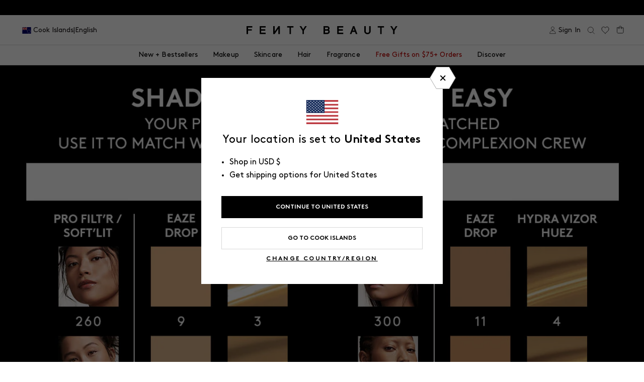

--- FILE ---
content_type: text/javascript
request_url: https://fentybeauty.com/cdn/shop/t/2404/assets/740580a1af764c549d83.js
body_size: 884
content:
(self.webpackChunkfentybeauty=self.webpackChunkfentybeauty||[]).push([[3812,9986],{4283:(t,e,n)=>{"use strict";n.r(e),n.d(e,{default:()=>l});var r=n(2762),a=n.n(r),i=n(8302),o=n.n(i),c=n(7654),s=n(4208),u=n(2018);const l=function(t){(0,c.gR)(t,"js-is-mobile")?(d(t),b(t)):f(t)};var d=function(t){var e=o().all("[data-mob-accordion-button]",t);e.forEach((function(t){a()(t,"click",(function(){return v(t,e)}))})),function(t,e){a()(e,"click",(function(){return u.A.$emit("show-country-selector-panel")}))}(0,o()(".js-country-trigger",t))},f=function(t){var e=document.querySelector("body"),n=o().all(".header-nav--desktop [data-header-menu-link]",t),r=o().all(".header-nav--desktop [data-mob-accordion-button]",t),i=function(t){var r=t.parentElement;a()(e,"keyup",(function(e){return function(t,e){27===t.keyCode&&(n.forEach((function(t){y(t),(0,c.wC)(t,"is-active")})),e.focus())}(e,t)})),n.forEach((function(t){t.getAttribute("title")!==r.getAttribute("title")&&(y(t),(0,c.wC)(t,"is-active"))}))};r.forEach((function(t){a()(t,"focus",(function(){return i(t)}))})),n.forEach((function(t){a()(t,"mouseover",(function(){(0,c.hZ)(t,"is-active"),h(t)})),a()(t,"mouseout",(function(){(0,c.wC)(t,"is-active"),y(t)})),a()(t,"keydown",(function(e){"Enter"!==e.key&&" "!==e.key||(e.preventDefault(),(0,c.gR)(t,"is-active")?(y(t),(0,c.wC)(t,"is-active")):(h(t),(0,c.hZ)(t,"is-active")))}))})),r.forEach((function(t){a()(t,"click",(function(){(0,c.L$)(t.parentElement,"is-active")}))}))},v=function(t,e){e.forEach((function(e){e===t?t.classList.toggle("is-active"):e.classList.remove("is-active")}))},b=function(t){var e=o().all("[data-nav-tab]",t),n=o().all("[data-nav-tab-content]",t);e.forEach((function(t,e){a()(t,"click",(function(){return s(e)}))}));var r=o()("[data-nav-tab-list]",t);a()(r,"keydown",(function(t){switch(t.key){case"ArrowRight":i();break;case"ArrowLeft":c()}}));var i=function(){var t=r.querySelector('[data-nav-tab][aria-selected="true"]'),n=parseInt(t.dataset.index);n<e.length-1?s(n+1,!0):s(0,!0)},c=function(){var t=r.querySelector('[data-nav-tab][aria-selected="true"]'),n=parseInt(t.dataset.index);s(n>0?n-1:e.length-1,!0)},s=function(t){var r=arguments.length>1&&void 0!==arguments[1]&&arguments[1];e.forEach((function(t){t.classList.remove("is-active"),t.setAttribute("aria-selected","false"),t.setAttribute("tabindex","-1")})),n.forEach((function(t){return t.classList.remove("is-active")})),e[t].classList.add("is-active"),e[t].setAttribute("aria-selected","true"),e[t].setAttribute("tabindex","0"),r&&e[t].focus(),n[t].classList.add("is-active")}},h=function(t){var e=arguments.length>1&&void 0!==arguments[1]?arguments[1]:null;if(e&&e.preventDefault(),t){var n=o()(".header-nav__item-link",t),r=o()(".header-nav__subnav-overlay--desktop",t),a=o()(".js-subnav",t),i=t.querySelectorAll(".header-nav__sublink"),c=t.querySelectorAll(".promo-slider__card");null==n||n.setAttribute("aria-expanded",!0),null==i||i.forEach((function(t){t.setAttribute("aria-hidden",!1),t.setAttribute("tabindex",0)})),null==c||c.forEach((function(t){t.setAttribute("aria-hidden",!1),t.setAttribute("tabindex",0)})),a.style.visibility="visible",a.setAttribute("aria-hidden",!1),a.setAttribute("tabindex",0),t.addEventListener("focusout",p),r.addEventListener("mouseover",p)}},p=function(t){var e=t.currentTarget;requestAnimationFrame((function(){e.contains(document.activeElement)||y(e)}))},y=function(t){var e=arguments.length>1&&void 0!==arguments[1]?arguments[1]:null;e&&e.preventDefault(),(0,s.qY)();var n=t.className.includes("header-nav__subnav-overlay--desktop")?t.parentElement.parentElement:t,r=o()(".header-nav__item-link",n),a=t.className.includes("header-nav__subnav-overlay--desktop")?t.parentElement:o()(".js-subnav",t),i=n.querySelectorAll(".header-nav__sublink"),c=n.querySelectorAll(".promo-slider__card");null==r||r.setAttribute("aria-expanded",!1),n.classList.remove("is-active"),null==i||i.forEach((function(t){t.setAttribute("aria-hidden",!0),t.setAttribute("tabindex","-1")})),null==c||c.forEach((function(t){t.setAttribute("aria-hidden",!0),t.setAttribute("tabindex","-1")})),a.setAttribute("tabindex",-1),a.setAttribute("aria-hidden",!0),a.style.visibility="hidden"}},8917:(t,e,n)=>{"use strict";n.r(e),n.d(e,{default:()=>o});var r=n(4467);function a(t,e){var n=Object.keys(t);if(Object.getOwnPropertySymbols){var r=Object.getOwnPropertySymbols(t);e&&(r=r.filter((function(e){return Object.getOwnPropertyDescriptor(t,e).enumerable}))),n.push.apply(n,r)}return n}function i(t){for(var e=1;e<arguments.length;e++){var n=null!=arguments[e]?arguments[e]:{};e%2?a(Object(n),!0).forEach((function(e){(0,r.A)(t,e,n[e])})):Object.getOwnPropertyDescriptors?Object.defineProperties(t,Object.getOwnPropertyDescriptors(n)):a(Object(n)).forEach((function(e){Object.defineProperty(t,e,Object.getOwnPropertyDescriptor(n,e))}))}return t}const o={components:{"v-style":function(){return n.e(2481).then(n.bind(n,1901))}},props:["shade"],methods:i(i({},(0,n(5353).i0)("global",["openModal","closeModal"])),{},{gotoPDP:function(){var t=this.getSlug();location.href="".concat(Shopify.routes.root,"products/").concat(t,"-").concat(this.shade,"?try-shade=true")},getSlug:function(){var t=__GLOBAL__.shades.tryShadeOn.split("-");return t.pop(),t.join("-")}})}},2762:t=>{function e(t,e,n,r){return!t.addEventListener&&(e="on"+e),(t.addEventListener||t.attachEvent).call(t,e,n,r),n}t.exports=e,t.exports.on=e,t.exports.off=function(t,e,n,r){return!t.removeEventListener&&(e="on"+e),(t.removeEventListener||t.detachEvent).call(t,e,n,r),n}}}]);
//# sourceMappingURL=740580a1af764c549d83.js.map

--- FILE ---
content_type: text/javascript
request_url: https://fentybeauty.com/cdn/shop/t/2404/assets/b0a5eceb2c72b84da032.js
body_size: 3445
content:
(self.webpackChunkfentybeauty=self.webpackChunkfentybeauty||[]).push([[668,2470,5737,5994,5997,7569,8871],{9938:(t,e,n)=>{"use strict";n.d(e,{R:()=>c});var r=n(6678),i=n.n(r),o=n(4765);i().use(o.A);var c=new o.A({locale:"en",fallbackLocale:"en",messages:{en:__GLOBAL__.langMessages}})},29:(t,e,n)=>{"use strict";n.r(e),n.d(e,{default:()=>p});var r=n(915),i=n.n(r),o=Object.assign||function(t){for(var e=1;e<arguments.length;e++){var n=arguments[e];for(var r in n)Object.prototype.hasOwnProperty.call(n,r)&&(t[r]=n[r])}return t};const c=function(){var t=arguments.length>0&&void 0!==arguments[0]?arguments[0]:{},e=u(),n=void 0,r=void 0,i=void 0,c={normal:t.normal||"data-normal",retina:t.retina||"data-retina",srcset:t.srcset||"data-srcset",threshold:t.threshold||0},s=document.body.classList.contains("srcset")||"srcset"in document.createElement("img"),a=window.devicePixelRatio||window.screen.deviceXDPI/window.screen.logicalXDPI,l=function(){var t=arguments.length>0&&void 0!==arguments[0]?arguments[0]:{},e=Object.create(null);function n(t,n){return e[t]=e[t]||[],e[t].push(n),this}function r(t){var n=arguments.length>1&&void 0!==arguments[1]&&arguments[1];return n?e[t].splice(e[t].indexOf(n),1):delete e[t],this}return o({},t,{on:n,once:function(t,e){return e._once=!0,n(t,e),this},off:r,emit:function(t){for(var n=this,i=arguments.length,o=Array(i>1?i-1:0),c=1;c<i;c++)o[c-1]=arguments[c];var s=e[t]&&e[t].slice();return s&&s.forEach((function(e){e._once&&r(t,e),e.apply(n,o)})),this}})}({handlers:function(t){var e=t?"addEventListener":"removeEventListener";return["scroll","resize"].forEach((function(t){return window[e](t,f)})),this},check:p,update:g});return l;function u(){return window.scrollY||window.pageYOffset}function f(){e=u(),n||(window.requestAnimationFrame((function(){return p()})),n=!0)}function d(t){var n=e,r=n+i,o=function(t){return t.getBoundingClientRect().top+e}(t),s=o+t.offsetHeight,a=c.threshold/100*i;return s>=n-a&&o<=r+a}function p(){return i=window.innerHeight,r.forEach((function(t){return d(t)&&function(t){if(l.emit("src:before",t),s&&t.hasAttribute(c.srcset))t.setAttribute("srcset",t.getAttribute(c.srcset));else{var e=a>1&&t.getAttribute(c.retina);t.setAttribute("src",e||t.getAttribute(c.normal))}l.emit("src:after",t),[c.normal,c.retina,c.srcset].forEach((function(e){return t.removeAttribute(e)})),g()}(t)})),n=!1,this}function g(){return r=Array.prototype.slice.call(document.querySelectorAll("["+c.normal+"]")),this}};var s=n(7654),a=n(8302),l=n.n(a);function u(t,e){var n="undefined"!=typeof Symbol&&t[Symbol.iterator]||t["@@iterator"];if(!n){if(Array.isArray(t)||(n=function(t,e){if(t){if("string"==typeof t)return f(t,e);var n={}.toString.call(t).slice(8,-1);return"Object"===n&&t.constructor&&(n=t.constructor.name),"Map"===n||"Set"===n?Array.from(t):"Arguments"===n||/^(?:Ui|I)nt(?:8|16|32)(?:Clamped)?Array$/.test(n)?f(t,e):void 0}}(t))||e&&t&&"number"==typeof t.length){n&&(t=n);var r=0,i=function(){};return{s:i,n:function(){return r>=t.length?{done:!0}:{done:!1,value:t[r++]}},e:function(t){throw t},f:i}}throw new TypeError("Invalid attempt to iterate non-iterable instance.\nIn order to be iterable, non-array objects must have a [Symbol.iterator]() method.")}var o,c=!0,s=!1;return{s:function(){n=n.call(t)},n:function(){var t=n.next();return c=t.done,t},e:function(t){s=!0,o=t},f:function(){try{c||null==n.return||n.return()}finally{if(s)throw o}}}}function f(t,e){(null==e||e>t.length)&&(e=t.length);for(var n=0,r=Array(e);n<e;n++)r[n]=t[n];return r}var d=c({srcset:"data-srcset",threshold:30});d.on("src:before",(function(t){var e=function(){var e=t.parentNode||!1,n=l().all("img",e)||!1;if(n){var r,o=u(n);try{for(o.s();!(r=o.n()).done;){var c=r.value;c.hasAttribute("data-srcset")&&(c.setAttribute("srcset",c.getAttribute("data-srcset")),c.removeAttribute("data-srcset"))}}catch(t){o.e(t)}finally{o.f()}}e&&(0,s.hZ)(e,"is-loaded"),i()()},n=setTimeout(e,500);t.onload=function(){e(),clearTimeout(n)}}));const p=function(t){"false"!==t.dataset.lazy&&d.update().check().handlers(!0)}},668:(t,e,n)=>{"use strict";n.r(e),n.d(e,{default:()=>u});var r=n(4467),i=n(9938),o=n(5276),c=n.n(o),s=n(5353);function a(t,e){var n=Object.keys(t);if(Object.getOwnPropertySymbols){var r=Object.getOwnPropertySymbols(t);e&&(r=r.filter((function(e){return Object.getOwnPropertyDescriptor(t,e).enumerable}))),n.push.apply(n,r)}return n}function l(t){for(var e=1;e<arguments.length;e++){var n=null!=arguments[e]?arguments[e]:{};e%2?a(Object(n),!0).forEach((function(e){(0,r.A)(t,e,n[e])})):Object.getOwnPropertyDescriptors?Object.defineProperties(t,Object.getOwnPropertyDescriptors(n)):a(Object(n)).forEach((function(e){Object.defineProperty(t,e,Object.getOwnPropertyDescriptor(n,e))}))}return t}const u={i18n:i.R,directives:{ClickOutside:c()},props:["name","options","isGroups"],data:function(){return{selectedIndex:0,open:!1,filterApplied:!1}},computed:l(l({},(0,s.aH)("vto",["activeGroup"])),{},{selected:function(){return this.isGroups||this.filterApplied?"".concat(this.options[this.selectedIndex]," ").concat(this.name):"".concat(this.name)}}),methods:l(l({},(0,s.i0)("vto",["setActiveGroup","addActiveFilter","replaceActiveFilter"])),{},{handleOptionChange:function(t,e){this.filterApplied=!0,this.selectedIndex=this.options.indexOf(e),this.isGroups?this.setActiveGroup(e):this.setSelectedFilters(e,t),this.toggleDropdown()},setSelectedFilters:function(t,e){this.addActiveFilter({key:e,value:t})},toggleDropdown:function(){this.open=!this.open},close:function(){this.open=!1}}),template:'\n    <fieldset\n      class="vto-filter-group"\n      v-click-outside="close"\n      @click="toggleDropdown"\n    >\n      <div\n        class="vto-filter-group__header"\n        :class="{ \'vto-filter-group__header--hidden\': open }"\n      >\n        <h3\n          class="vto-filter-group__selected"\n          v-html="selected"\n        >\n        </h3>\n        <span class="vto-filter-group__chevron">\n          <svg width="12" height="7" viewBox="0 0 12 7" xmlns="http://www.w3.org/2000/svg">\n            <use xmlns:xlink="http://www.w3.org/1999/xlink" xlink:href="#icon-expand"></use>\n          </svg>\n        </span>\n      </div>\n      <legend class="vto-filter-group__legend" v-html="name"></legend>\n      <div\n        class="vto-filter-group__options"\n        :class="{ \'vto-filter-group__options--visible\': open }"\n      >\n        <div\n          class="vto-filter-group__option-wrapper"\n          v-for="(option, index) in options"\n        >\n          <input\n            class="vto-filter-group__radio"\n            type="radio"\n            :id="option"\n            :name="name"\n            :value="option"\n            @change="handleOptionChange(name, option)"\n            :checked="isGroups && option === activeGroup"\n          />\n          <label\n            class="vto-filter-group__label"\n            :for="option"\n            v-html="option"\n          >\n          </label>\n        </div>\n      </div>\n    </fieldset>\n  '}},915:t=>{"use strict";
/*! npm.im/object-fit-images 3.2.4 */var e="bfred-it:object-fit-images",n=/(object-fit|object-position)\s*:\s*([-.\w\s%]+)/g,r="undefined"==typeof Image?{style:{"object-position":1}}:new Image,i="object-fit"in r.style,o="object-position"in r.style,c="background-size"in r.style,s="string"==typeof r.currentSrc,a=r.getAttribute,l=r.setAttribute,u=!1;function f(t,e,n){var r="data:image/svg+xml,%3Csvg xmlns='http://www.w3.org/2000/svg' width='"+(e||1)+"' height='"+(n||0)+"'%3E%3C/svg%3E";a.call(t,"src")!==r&&l.call(t,"src",r)}function d(t,e){t.naturalWidth?e(t):setTimeout(d,100,t,e)}function p(t){var r=function(t){for(var e,r=getComputedStyle(t).fontFamily,i={};null!==(e=n.exec(r));)i[e[1]]=e[2];return i}(t),o=t[e];if(r["object-fit"]=r["object-fit"]||"fill",!o.img){if("fill"===r["object-fit"])return;if(!o.skipTest&&i&&!r["object-position"])return}if(!o.img){o.img=new Image(t.width,t.height),o.img.srcset=a.call(t,"data-ofi-srcset")||t.srcset,o.img.src=a.call(t,"data-ofi-src")||t.src,l.call(t,"data-ofi-src",t.src),t.srcset&&l.call(t,"data-ofi-srcset",t.srcset),f(t,t.naturalWidth||t.width,t.naturalHeight||t.height),t.srcset&&(t.srcset="");try{!function(t){var n={get:function(n){return t[e].img[n||"src"]},set:function(n,r){return t[e].img[r||"src"]=n,l.call(t,"data-ofi-"+r,n),p(t),n}};Object.defineProperty(t,"src",n),Object.defineProperty(t,"currentSrc",{get:function(){return n.get("currentSrc")}}),Object.defineProperty(t,"srcset",{get:function(){return n.get("srcset")},set:function(t){return n.set(t,"srcset")}})}(t)}catch(t){window.console&&console.warn("https://bit.ly/ofi-old-browser")}}!function(t){if(t.srcset&&!s&&window.picturefill){var e=window.picturefill._;t[e.ns]&&t[e.ns].evaled||e.fillImg(t,{reselect:!0}),t[e.ns].curSrc||(t[e.ns].supported=!1,e.fillImg(t,{reselect:!0})),t.currentSrc=t[e.ns].curSrc||t.src}}(o.img),t.style.backgroundImage='url("'+(o.img.currentSrc||o.img.src).replace(/"/g,'\\"')+'")',t.style.backgroundPosition=r["object-position"]||"center",t.style.backgroundRepeat="no-repeat",t.style.backgroundOrigin="content-box",/scale-down/.test(r["object-fit"])?d(o.img,(function(){o.img.naturalWidth>t.width||o.img.naturalHeight>t.height?t.style.backgroundSize="contain":t.style.backgroundSize="auto"})):t.style.backgroundSize=r["object-fit"].replace("none","auto").replace("fill","100% 100%"),d(o.img,(function(e){f(t,e.naturalWidth,e.naturalHeight)}))}function g(t,n){var r=!u&&!t;if(n=n||{},t=t||"img",o&&!n.skipTest||!c)return!1;"img"===t?t=document.getElementsByTagName("img"):"string"==typeof t?t=document.querySelectorAll(t):"length"in t||(t=[t]);for(var i=0;i<t.length;i++)t[i][e]=t[i][e]||{skipTest:n.skipTest},p(t[i]);r&&(document.body.addEventListener("load",(function(t){"IMG"===t.target.tagName&&g(t.target,{skipTest:n.skipTest})}),!0),u=!0,t="img"),n.watchMQ&&window.addEventListener("resize",g.bind(null,t,{skipTest:n.skipTest}))}g.supportsObjectFit=i,g.supportsObjectPosition=o,function(){function t(t,n){return t[e]&&t[e].img&&("src"===n||"srcset"===n)?t[e].img:t}o||(HTMLImageElement.prototype.getAttribute=function(e){return a.call(t(this,e),e)},HTMLImageElement.prototype.setAttribute=function(e,n){return l.call(t(this,e),e,String(n))})}(),t.exports=g},5276:(t,e)=>{function n(t){return"function"==typeof t.value||(console.warn("[Vue-click-outside:] provided expression",t.expression,"is not a function."),!1)}function r(t){return void 0!==t.componentInstance&&t.componentInstance.$isServer}t.exports={bind:function(t,e,i){if(!n(e))return;function o(e){if(i.context){var n=e.path||e.composedPath&&e.composedPath();n&&n.length>0&&n.unshift(e.target),t.contains(e.target)||function(t,e){if(!t||!e)return!1;for(var n=0,r=e.length;n<r;n++)try{if(t.contains(e[n]))return!0;if(e[n].contains(t))return!1}catch(t){return!1}return!1}(i.context.popupItem,n)||t.__vueClickOutside__.callback(e)}}t.__vueClickOutside__={handler:o,callback:e.value};const c="ontouchstart"in document.documentElement?"touchstart":"click";!r(i)&&document.addEventListener(c,o)},update:function(t,e){n(e)&&(t.__vueClickOutside__.callback=e.value)},unbind:function(t,e,n){const i="ontouchstart"in document.documentElement?"touchstart":"click";!r(n)&&t.__vueClickOutside__&&document.removeEventListener(i,t.__vueClickOutside__.handler),delete t.__vueClickOutside__}}}}]);
//# sourceMappingURL=b0a5eceb2c72b84da032.js.map

--- FILE ---
content_type: text/javascript
request_url: https://fentybeauty.com/cdn/shop/t/2404/assets/ordergroove.js?v=18633075960901110541768958330
body_size: 13987
content:
(function(e){var n={};function t(o){if(n[o])return n[o].exports;var r=n[o]={i:o,l:!1,exports:{}};return e[o].call(r.exports,r,r.exports,t),r.l=!0,r.exports}t.m=e,t.c=n,t.d=function(e2,n2,o){t.o(e2,n2)||Object.defineProperty(e2,n2,{enumerable:!0,get:o})},t.r=function(e2){typeof Symbol!="undefined"&&Symbol.toStringTag&&Object.defineProperty(e2,Symbol.toStringTag,{value:"Module"}),Object.defineProperty(e2,"__esModule",{value:!0})},t.t=function(e2,n2){if(1&n2&&(e2=t(e2)),8&n2||4&n2&&typeof e2=="object"&&e2&&e2.__esModule)return e2;var o=Object.create(null);if(t.r(o),Object.defineProperty(o,"default",{enumerable:!0,value:e2}),2&n2&&typeof e2!="string")for(var r in e2)t.d(o,r,function(n3){return e2[n3]}.bind(null,r));return o},t.n=function(e2){var n2=e2&&e2.__esModule?function(){return e2.default}:function(){return e2};return t.d(n2,"a",n2),n2},t.o=function(e2,n2){return Object.prototype.hasOwnProperty.call(e2,n2)},t.p="",t(t.s="./server/lib/theme-partials/js/index.js")})({"./node_modules/dialog-polyfill/dist/dialog-polyfill.esm.js":function(module,__webpack_exports__,__webpack_require__){"use strict";eval("__webpack_require__.r(__webpack_exports__);\n// nb. This is for IE10 and lower _only_.\nvar supportCustomEvent = window.CustomEvent;\nif (!supportCustomEvent || typeof supportCustomEvent === 'object') {\n  supportCustomEvent = function CustomEvent(event, x) {\n    x = x || {};\n    var ev = document.createEvent('CustomEvent');\n    ev.initCustomEvent(event, !!x.bubbles, !!x.cancelable, x.detail || null);\n    return ev;\n  };\n  supportCustomEvent.prototype = window.Event.prototype;\n}\n\n/**\n * @param {Element} el to check for stacking context\n * @return {boolean} whether this el or its parents creates a stacking context\n */\nfunction createsStackingContext(el) {\n  while (el && el !== document.body) {\n    var s = window.getComputedStyle(el);\n    var invalid = function(k, ok) {\n      return !(s[k] === undefined || s[k] === ok);\n    };\n    \n    if (s.opacity < 1 ||\n        invalid('zIndex', 'auto') ||\n        invalid('transform', 'none') ||\n        invalid('mixBlendMode', 'normal') ||\n        invalid('filter', 'none') ||\n        invalid('perspective', 'none') ||\n        s['isolation'] === 'isolate' ||\n        s.position === 'fixed' ||\n        s.webkitOverflowScrolling === 'touch') {\n      return true;\n    }\n    el = el.parentElement;\n  }\n  return false;\n}\n\n/**\n * Finds the nearest <dialog> from the passed element.\n *\n * @param {Element} el to search from\n * @return {HTMLDialogElement} dialog found\n */\nfunction findNearestDialog(el) {\n  while (el) {\n    if (el.localName === 'dialog') {\n      return /** @type {HTMLDialogElement} */ (el);\n    }\n    el = el.parentElement;\n  }\n  return null;\n}\n\n/**\n * Blur the specified element, as long as it's not the HTML body element.\n * This works around an IE9/10 bug - blurring the body causes Windows to\n * blur the whole application.\n *\n * @param {Element} el to blur\n */\nfunction safeBlur(el) {\n  if (el && el.blur && el !== document.body) {\n    el.blur();\n  }\n}\n\n/**\n * @param {!NodeList} nodeList to search\n * @param {Node} node to find\n * @return {boolean} whether node is inside nodeList\n */\nfunction inNodeList(nodeList, node) {\n  for (var i = 0; i < nodeList.length; ++i) {\n    if (nodeList[i] === node) {\n      return true;\n    }\n  }\n  return false;\n}\n\n/**\n * @param {HTMLFormElement} el to check\n * @return {boolean} whether this form has method=\"dialog\"\n */\nfunction isFormMethodDialog(el) {\n  if (!el || !el.hasAttribute('method')) {\n    return false;\n  }\n  return el.getAttribute('method').toLowerCase() === 'dialog';\n}\n\n/**\n * @param {!HTMLDialogElement} dialog to upgrade\n * @constructor\n */\nfunction dialogPolyfillInfo(dialog) {\n  this.dialog_ = dialog;\n  this.replacedStyleTop_ = false;\n  this.openAsModal_ = false;\n\n  // Set a11y role. Browsers that support dialog implicitly know this already.\n  if (!dialog.hasAttribute('role')) {\n    dialog.setAttribute('role', 'dialog');\n  }\n\n  dialog.show = this.show.bind(this);\n  dialog.showModal = this.showModal.bind(this);\n  dialog.close = this.close.bind(this);\n\n  if (!('returnValue' in dialog)) {\n    dialog.returnValue = '';\n  }\n\n  if ('MutationObserver' in window) {\n    var mo = new MutationObserver(this.maybeHideModal.bind(this));\n    mo.observe(dialog, {attributes: true, attributeFilter: ['open']});\n  } else {\n    // IE10 and below support. Note that DOMNodeRemoved etc fire _before_ removal. They also\n    // seem to fire even if the element was removed as part of a parent removal. Use the removed\n    // events to force downgrade (useful if removed/immediately added).\n    var removed = false;\n    var cb = function() {\n      removed ? this.downgradeModal() : this.maybeHideModal();\n      removed = false;\n    }.bind(this);\n    var timeout;\n    var delayModel = function(ev) {\n      if (ev.target !== dialog) { return; }  // not for a child element\n      var cand = 'DOMNodeRemoved';\n      removed |= (ev.type.substr(0, cand.length) === cand);\n      window.clearTimeout(timeout);\n      timeout = window.setTimeout(cb, 0);\n    };\n    ['DOMAttrModified', 'DOMNodeRemoved', 'DOMNodeRemovedFromDocument'].forEach(function(name) {\n      dialog.addEventListener(name, delayModel);\n    });\n  }\n  // Note that the DOM is observed inside DialogManager while any dialog\n  // is being displayed as a modal, to catch modal removal from the DOM.\n\n  Object.defineProperty(dialog, 'open', {\n    set: this.setOpen.bind(this),\n    get: dialog.hasAttribute.bind(dialog, 'open')\n  });\n\n  this.backdrop_ = document.createElement('div');\n  this.backdrop_.className = 'backdrop';\n  this.backdrop_.addEventListener('click', this.backdropClick_.bind(this));\n}\n\ndialogPolyfillInfo.prototype = {\n\n  get dialog() {\n    return this.dialog_;\n  },\n\n  /**\n   * Maybe remove this dialog from the modal top layer. This is called when\n   * a modal dialog may no longer be tenable, e.g., when the dialog is no\n   * longer open or is no longer part of the DOM.\n   */\n  maybeHideModal: function() {\n    if (this.dialog_.hasAttribute('open') && document.body.contains(this.dialog_)) { return; }\n    this.downgradeModal();\n  },\n\n  /**\n   * Remove this dialog from the modal top layer, leaving it as a non-modal.\n   */\n  downgradeModal: function() {\n    if (!this.openAsModal_) { return; }\n    this.openAsModal_ = false;\n    this.dialog_.style.zIndex = '';\n\n    // This won't match the native <dialog> exactly because if the user set top on a centered\n    // polyfill dialog, that top gets thrown away when the dialog is closed. Not sure it's\n    // possible to polyfill this perfectly.\n    if (this.replacedStyleTop_) {\n      this.dialog_.style.top = '';\n      this.replacedStyleTop_ = false;\n    }\n\n    // Clear the backdrop and remove from the manager.\n    this.backdrop_.parentNode && this.backdrop_.parentNode.removeChild(this.backdrop_);\n    dialogPolyfill.dm.removeDialog(this);\n  },\n\n  /**\n   * @param {boolean} value whether to open or close this dialog\n   */\n  setOpen: function(value) {\n    if (value) {\n      this.dialog_.hasAttribute('open') || this.dialog_.setAttribute('open', '');\n    } else {\n      this.dialog_.removeAttribute('open');\n      this.maybeHideModal();  // nb. redundant with MutationObserver\n    }\n  },\n\n  /**\n   * Handles clicks on the fake .backdrop element, redirecting them as if\n   * they were on the dialog itself.\n   *\n   * @param {!Event} e to redirect\n   */\n  backdropClick_: function(e) {\n    if (!this.dialog_.hasAttribute('tabindex')) {\n      // Clicking on the backdrop should move the implicit cursor, even if dialog cannot be\n      // focused. Create a fake thing to focus on. If the backdrop was _before_ the dialog, this\n      // would not be needed - clicks would move the implicit cursor there.\n      var fake = document.createElement('div');\n      this.dialog_.insertBefore(fake, this.dialog_.firstChild);\n      fake.tabIndex = -1;\n      fake.focus();\n      this.dialog_.removeChild(fake);\n    } else {\n      this.dialog_.focus();\n    }\n\n    var redirectedEvent = document.createEvent('MouseEvents');\n    redirectedEvent.initMouseEvent(e.type, e.bubbles, e.cancelable, window,\n        e.detail, e.screenX, e.screenY, e.clientX, e.clientY, e.ctrlKey,\n        e.altKey, e.shiftKey, e.metaKey, e.button, e.relatedTarget);\n    this.dialog_.dispatchEvent(redirectedEvent);\n    e.stopPropagation();\n  },\n\n  /**\n   * Focuses on the first focusable element within the dialog. This will always blur the current\n   * focus, even if nothing within the dialog is found.\n   */\n  focus_: function() {\n    // Find element with `autofocus` attribute, or fall back to the first form/tabindex control.\n    var target = this.dialog_.querySelector('[autofocus]:not([disabled])');\n    if (!target && this.dialog_.tabIndex >= 0) {\n      target = this.dialog_;\n    }\n    if (!target) {\n      // Note that this is 'any focusable area'. This list is probably not exhaustive, but the\n      // alternative involves stepping through and trying to focus everything.\n      var opts = ['button', 'input', 'keygen', 'select', 'textarea'];\n      var query = opts.map(function(el) {\n        return el + ':not([disabled])';\n      });\n      // TODO(samthor): tabindex values that are not numeric are not focusable.\n      query.push('[tabindex]:not([disabled]):not([tabindex=\"\"])');  // tabindex != \"\", not disabled\n      target = this.dialog_.querySelector(query.join(', '));\n    }\n    safeBlur(document.activeElement);\n    target && target.focus();\n  },\n\n  /**\n   * Sets the zIndex for the backdrop and dialog.\n   *\n   * @param {number} dialogZ\n   * @param {number} backdropZ\n   */\n  updateZIndex: function(dialogZ, backdropZ) {\n    if (dialogZ < backdropZ) {\n      throw new Error('dialogZ should never be < backdropZ');\n    }\n    this.dialog_.style.zIndex = dialogZ;\n    this.backdrop_.style.zIndex = backdropZ;\n  },\n\n  /**\n   * Shows the dialog. If the dialog is already open, this does nothing.\n   */\n  show: function() {\n    if (!this.dialog_.open) {\n      this.setOpen(true);\n      this.focus_();\n    }\n  },\n\n  /**\n   * Show this dialog modally.\n   */\n  showModal: function() {\n    if (this.dialog_.hasAttribute('open')) {\n      throw new Error('Failed to execute \\'showModal\\' on dialog: The element is already open, and therefore cannot be opened modally.');\n    }\n    if (!document.body.contains(this.dialog_)) {\n      throw new Error('Failed to execute \\'showModal\\' on dialog: The element is not in a Document.');\n    }\n    if (!dialogPolyfill.dm.pushDialog(this)) {\n      throw new Error('Failed to execute \\'showModal\\' on dialog: There are too many open modal dialogs.');\n    }\n\n    if (createsStackingContext(this.dialog_.parentElement)) {\n      console.warn('A dialog is being shown inside a stacking context. ' +\n          'This may cause it to be unusable. For more information, see this link: ' +\n          'https://github.com/GoogleChrome/dialog-polyfill/#stacking-context');\n    }\n\n    this.setOpen(true);\n    this.openAsModal_ = true;\n\n    // Optionally center vertically, relative to the current viewport.\n    if (dialogPolyfill.needsCentering(this.dialog_)) {\n      dialogPolyfill.reposition(this.dialog_);\n      this.replacedStyleTop_ = true;\n    } else {\n      this.replacedStyleTop_ = false;\n    }\n\n    // Insert backdrop.\n    this.dialog_.parentNode.insertBefore(this.backdrop_, this.dialog_.nextSibling);\n\n    // Focus on whatever inside the dialog.\n    this.focus_();\n  },\n\n  /**\n   * Closes this HTMLDialogElement. This is optional vs clearing the open\n   * attribute, however this fires a 'close' event.\n   *\n   * @param {string=} opt_returnValue to use as the returnValue\n   */\n  close: function(opt_returnValue) {\n    if (!this.dialog_.hasAttribute('open')) {\n      throw new Error('Failed to execute \\'close\\' on dialog: The element does not have an \\'open\\' attribute, and therefore cannot be closed.');\n    }\n    this.setOpen(false);\n\n    // Leave returnValue untouched in case it was set directly on the element\n    if (opt_returnValue !== undefined) {\n      this.dialog_.returnValue = opt_returnValue;\n    }\n\n    // Triggering \"close\" event for any attached listeners on the <dialog>.\n    var closeEvent = new supportCustomEvent('close', {\n      bubbles: false,\n      cancelable: false\n    });\n    this.dialog_.dispatchEvent(closeEvent);\n  }\n\n};\n\nvar dialogPolyfill = {};\n\ndialogPolyfill.reposition = function(element) {\n  var scrollTop = document.body.scrollTop || document.documentElement.scrollTop;\n  var topValue = scrollTop + (window.innerHeight - element.offsetHeight) / 2;\n  element.style.top = Math.max(scrollTop, topValue) + 'px';\n};\n\ndialogPolyfill.isInlinePositionSetByStylesheet = function(element) {\n  for (var i = 0; i < document.styleSheets.length; ++i) {\n    var styleSheet = document.styleSheets[i];\n    var cssRules = null;\n    // Some browsers throw on cssRules.\n    try {\n      cssRules = styleSheet.cssRules;\n    } catch (e) {}\n    if (!cssRules) { continue; }\n    for (var j = 0; j < cssRules.length; ++j) {\n      var rule = cssRules[j];\n      var selectedNodes = null;\n      // Ignore errors on invalid selector texts.\n      try {\n        selectedNodes = document.querySelectorAll(rule.selectorText);\n      } catch(e) {}\n      if (!selectedNodes || !inNodeList(selectedNodes, element)) {\n        continue;\n      }\n      var cssTop = rule.style.getPropertyValue('top');\n      var cssBottom = rule.style.getPropertyValue('bottom');\n      if ((cssTop && cssTop !== 'auto') || (cssBottom && cssBottom !== 'auto')) {\n        return true;\n      }\n    }\n  }\n  return false;\n};\n\ndialogPolyfill.needsCentering = function(dialog) {\n  var computedStyle = window.getComputedStyle(dialog);\n  if (computedStyle.position !== 'absolute') {\n    return false;\n  }\n\n  // We must determine whether the top/bottom specified value is non-auto.  In\n  // WebKit/Blink, checking computedStyle.top == 'auto' is sufficient, but\n  // Firefox returns the used value. So we do this crazy thing instead: check\n  // the inline style and then go through CSS rules.\n  if ((dialog.style.top !== 'auto' && dialog.style.top !== '') ||\n      (dialog.style.bottom !== 'auto' && dialog.style.bottom !== '')) {\n    return false;\n  }\n  return !dialogPolyfill.isInlinePositionSetByStylesheet(dialog);\n};\n\n/**\n * @param {!Element} element to force upgrade\n */\ndialogPolyfill.forceRegisterDialog = function(element) {\n  if (window.HTMLDialogElement || element.showModal) {\n    console.warn('This browser already supports <dialog>, the polyfill ' +\n        'may not work correctly', element);\n  }\n  if (element.localName !== 'dialog') {\n    throw new Error('Failed to register dialog: The element is not a dialog.');\n  }\n  new dialogPolyfillInfo(/** @type {!HTMLDialogElement} */ (element));\n};\n\n/**\n * @param {!Element} element to upgrade, if necessary\n */\ndialogPolyfill.registerDialog = function(element) {\n  if (!element.showModal) {\n    dialogPolyfill.forceRegisterDialog(element);\n  }\n};\n\n/**\n * @constructor\n */\ndialogPolyfill.DialogManager = function() {\n  /** @type {!Array<!dialogPolyfillInfo>} */\n  this.pendingDialogStack = [];\n\n  var checkDOM = this.checkDOM_.bind(this);\n\n  // The overlay is used to simulate how a modal dialog blocks the document.\n  // The blocking dialog is positioned on top of the overlay, and the rest of\n  // the dialogs on the pending dialog stack are positioned below it. In the\n  // actual implementation, the modal dialog stacking is controlled by the\n  // top layer, where z-index has no effect.\n  this.overlay = document.createElement('div');\n  this.overlay.className = '_dialog_overlay';\n  this.overlay.addEventListener('click', function(e) {\n    this.forwardTab_ = undefined;\n    e.stopPropagation();\n    checkDOM([]);  // sanity-check DOM\n  }.bind(this));\n\n  this.handleKey_ = this.handleKey_.bind(this);\n  this.handleFocus_ = this.handleFocus_.bind(this);\n\n  this.zIndexLow_ = 100000;\n  this.zIndexHigh_ = 100000 + 150;\n\n  this.forwardTab_ = undefined;\n\n  if ('MutationObserver' in window) {\n    this.mo_ = new MutationObserver(function(records) {\n      var removed = [];\n      records.forEach(function(rec) {\n        for (var i = 0, c; c = rec.removedNodes[i]; ++i) {\n          if (!(c instanceof Element)) {\n            continue;\n          } else if (c.localName === 'dialog') {\n            removed.push(c);\n          }\n          removed = removed.concat(c.querySelectorAll('dialog'));\n        }\n      });\n      removed.length && checkDOM(removed);\n    });\n  }\n};\n\n/**\n * Called on the first modal dialog being shown. Adds the overlay and related\n * handlers.\n */\ndialogPolyfill.DialogManager.prototype.blockDocument = function() {\n  document.documentElement.addEventListener('focus', this.handleFocus_, true);\n  document.addEventListener('keydown', this.handleKey_);\n  this.mo_ && this.mo_.observe(document, {childList: true, subtree: true});\n};\n\n/**\n * Called on the first modal dialog being removed, i.e., when no more modal\n * dialogs are visible.\n */\ndialogPolyfill.DialogManager.prototype.unblockDocument = function() {\n  document.documentElement.removeEventListener('focus', this.handleFocus_, true);\n  document.removeEventListener('keydown', this.handleKey_);\n  this.mo_ && this.mo_.disconnect();\n};\n\n/**\n * Updates the stacking of all known dialogs.\n */\ndialogPolyfill.DialogManager.prototype.updateStacking = function() {\n  var zIndex = this.zIndexHigh_;\n\n  for (var i = 0, dpi; dpi = this.pendingDialogStack[i]; ++i) {\n    dpi.updateZIndex(--zIndex, --zIndex);\n    if (i === 0) {\n      this.overlay.style.zIndex = --zIndex;\n    }\n  }\n\n  // Make the overlay a sibling of the dialog itself.\n  var last = this.pendingDialogStack[0];\n  if (last) {\n    var p = last.dialog.parentNode || document.body;\n    p.appendChild(this.overlay);\n  } else if (this.overlay.parentNode) {\n    this.overlay.parentNode.removeChild(this.overlay);\n  }\n};\n\n/**\n * @param {Element} candidate to check if contained or is the top-most modal dialog\n * @return {boolean} whether candidate is contained in top dialog\n */\ndialogPolyfill.DialogManager.prototype.containedByTopDialog_ = function(candidate) {\n  while (candidate = findNearestDialog(candidate)) {\n    for (var i = 0, dpi; dpi = this.pendingDialogStack[i]; ++i) {\n      if (dpi.dialog === candidate) {\n        return i === 0;  // only valid if top-most\n      }\n    }\n    candidate = candidate.parentElement;\n  }\n  return false;\n};\n\ndialogPolyfill.DialogManager.prototype.handleFocus_ = function(event) {\n  if (this.containedByTopDialog_(event.target)) { return; }\n\n  if (document.activeElement === document.documentElement) { return; }\n\n  event.preventDefault();\n  event.stopPropagation();\n  safeBlur(/** @type {Element} */ (event.target));\n\n  if (this.forwardTab_ === undefined) { return; }  // move focus only from a tab key\n\n  var dpi = this.pendingDialogStack[0];\n  var dialog = dpi.dialog;\n  var position = dialog.compareDocumentPosition(event.target);\n  if (position & Node.DOCUMENT_POSITION_PRECEDING) {\n    if (this.forwardTab_) {\n      // forward\n      dpi.focus_();\n    } else if (event.target !== document.documentElement) {\n      // backwards if we're not already focused on <html>\n      document.documentElement.focus();\n    }\n  }\n\n  return false;\n};\n\ndialogPolyfill.DialogManager.prototype.handleKey_ = function(event) {\n  this.forwardTab_ = undefined;\n  if (event.keyCode === 27) {\n    event.preventDefault();\n    event.stopPropagation();\n    var cancelEvent = new supportCustomEvent('cancel', {\n      bubbles: false,\n      cancelable: true\n    });\n    var dpi = this.pendingDialogStack[0];\n    if (dpi && dpi.dialog.dispatchEvent(cancelEvent)) {\n      dpi.dialog.close();\n    }\n  } else if (event.keyCode === 9) {\n    this.forwardTab_ = !event.shiftKey;\n  }\n};\n\n/**\n * Finds and downgrades any known modal dialogs that are no longer displayed. Dialogs that are\n * removed and immediately readded don't stay modal, they become normal.\n *\n * @param {!Array<!HTMLDialogElement>} removed that have definitely been removed\n */\ndialogPolyfill.DialogManager.prototype.checkDOM_ = function(removed) {\n  // This operates on a clone because it may cause it to change. Each change also calls\n  // updateStacking, which only actually needs to happen once. But who removes many modal dialogs\n  // at a time?!\n  var clone = this.pendingDialogStack.slice();\n  clone.forEach(function(dpi) {\n    if (removed.indexOf(dpi.dialog) !== -1) {\n      dpi.downgradeModal();\n    } else {\n      dpi.maybeHideModal();\n    }\n  });\n};\n\n/**\n * @param {!dialogPolyfillInfo} dpi\n * @return {boolean} whether the dialog was allowed\n */\ndialogPolyfill.DialogManager.prototype.pushDialog = function(dpi) {\n  var allowed = (this.zIndexHigh_ - this.zIndexLow_) / 2 - 1;\n  if (this.pendingDialogStack.length >= allowed) {\n    return false;\n  }\n  if (this.pendingDialogStack.unshift(dpi) === 1) {\n    this.blockDocument();\n  }\n  this.updateStacking();\n  return true;\n};\n\n/**\n * @param {!dialogPolyfillInfo} dpi\n */\ndialogPolyfill.DialogManager.prototype.removeDialog = function(dpi) {\n  var index = this.pendingDialogStack.indexOf(dpi);\n  if (index === -1) { return; }\n\n  this.pendingDialogStack.splice(index, 1);\n  if (this.pendingDialogStack.length === 0) {\n    this.unblockDocument();\n  }\n  this.updateStacking();\n};\n\ndialogPolyfill.dm = new dialogPolyfill.DialogManager();\ndialogPolyfill.formSubmitter = null;\ndialogPolyfill.useValue = null;\n\n/**\n * Installs global handlers, such as click listers and native method overrides. These are needed\n * even if a no dialog is registered, as they deal with <form method=\"dialog\">.\n */\nif (window.HTMLDialogElement === undefined) {\n\n  /**\n   * If HTMLFormElement translates method=\"DIALOG\" into 'get', then replace the descriptor with\n   * one that returns the correct value.\n   */\n  var testForm = document.createElement('form');\n  testForm.setAttribute('method', 'dialog');\n  if (testForm.method !== 'dialog') {\n    var methodDescriptor = Object.getOwnPropertyDescriptor(HTMLFormElement.prototype, 'method');\n    if (methodDescriptor) {\n      // nb. Some older iOS and older PhantomJS fail to return the descriptor. Don't do anything\n      // and don't bother to update the element.\n      var realGet = methodDescriptor.get;\n      methodDescriptor.get = function() {\n        if (isFormMethodDialog(this)) {\n          return 'dialog';\n        }\n        return realGet.call(this);\n      };\n      var realSet = methodDescriptor.set;\n      methodDescriptor.set = function(v) {\n        if (typeof v === 'string' && v.toLowerCase() === 'dialog') {\n          return this.setAttribute('method', v);\n        }\n        return realSet.call(this, v);\n      };\n      Object.defineProperty(HTMLFormElement.prototype, 'method', methodDescriptor);\n    }\n  }\n\n  /**\n   * Global 'click' handler, to capture the <input type=\"submit\"> or <button> element which has\n   * submitted a <form method=\"dialog\">. Needed as Safari and others don't report this inside\n   * document.activeElement.\n   */\n  document.addEventListener('click', function(ev) {\n    dialogPolyfill.formSubmitter = null;\n    dialogPolyfill.useValue = null;\n    if (ev.defaultPrevented) { return; }  // e.g. a submit which prevents default submission\n\n    var target = /** @type {Element} */ (ev.target);\n    if (!target || !isFormMethodDialog(target.form)) { return; }\n\n    var valid = (target.type === 'submit' && ['button', 'input'].indexOf(target.localName) > -1);\n    if (!valid) {\n      if (!(target.localName === 'input' && target.type === 'image')) { return; }\n      // this is a <input type=\"image\">, which can submit forms\n      dialogPolyfill.useValue = ev.offsetX + ',' + ev.offsetY;\n    }\n\n    var dialog = findNearestDialog(target);\n    if (!dialog) { return; }\n\n    dialogPolyfill.formSubmitter = target;\n\n  }, false);\n\n  /**\n   * Replace the native HTMLFormElement.submit() method, as it won't fire the\n   * submit event and give us a chance to respond.\n   */\n  var nativeFormSubmit = HTMLFormElement.prototype.submit;\n  var replacementFormSubmit = function () {\n    if (!isFormMethodDialog(this)) {\n      return nativeFormSubmit.call(this);\n    }\n    var dialog = findNearestDialog(this);\n    dialog && dialog.close();\n  };\n  HTMLFormElement.prototype.submit = replacementFormSubmit;\n\n  /**\n   * Global form 'dialog' method handler. Closes a dialog correctly on submit\n   * and possibly sets its return value.\n   */\n  document.addEventListener('submit', function(ev) {\n    var form = /** @type {HTMLFormElement} */ (ev.target);\n    if (!isFormMethodDialog(form)) { return; }\n    ev.preventDefault();\n\n    var dialog = findNearestDialog(form);\n    if (!dialog) { return; }\n\n    // Forms can only be submitted via .submit() or a click (?), but anyway: sanity-check that\n    // the submitter is correct before using its value as .returnValue.\n    var s = dialogPolyfill.formSubmitter;\n    if (s && s.form === form) {\n      dialog.close(dialogPolyfill.useValue || s.value);\n    } else {\n      dialog.close();\n    }\n    dialogPolyfill.formSubmitter = null;\n\n  }, true);\n}\n\n/* harmony default export */ __webpack_exports__[\"default\"] = (dialogPolyfill);\n\n\n//# sourceURL=webpack:///./node_modules/dialog-polyfill/dist/dialog-polyfill.esm.js?")},"./node_modules/process/browser.js":function(module,exports){eval("// shim for using process in browser\nvar process = module.exports = {};\n\n// cached from whatever global is present so that test runners that stub it\n// don't break things.  But we need to wrap it in a try catch in case it is\n// wrapped in strict mode code which doesn't define any globals.  It's inside a\n// function because try/catches deoptimize in certain engines.\n\nvar cachedSetTimeout;\nvar cachedClearTimeout;\n\nfunction defaultSetTimout() {\n    throw new Error('setTimeout has not been defined');\n}\nfunction defaultClearTimeout () {\n    throw new Error('clearTimeout has not been defined');\n}\n(function () {\n    try {\n        if (typeof setTimeout === 'function') {\n            cachedSetTimeout = setTimeout;\n        } else {\n            cachedSetTimeout = defaultSetTimout;\n        }\n    } catch (e) {\n        cachedSetTimeout = defaultSetTimout;\n    }\n    try {\n        if (typeof clearTimeout === 'function') {\n            cachedClearTimeout = clearTimeout;\n        } else {\n            cachedClearTimeout = defaultClearTimeout;\n        }\n    } catch (e) {\n        cachedClearTimeout = defaultClearTimeout;\n    }\n} ())\nfunction runTimeout(fun) {\n    if (cachedSetTimeout === setTimeout) {\n        //normal enviroments in sane situations\n        return setTimeout(fun, 0);\n    }\n    // if setTimeout wasn't available but was latter defined\n    if ((cachedSetTimeout === defaultSetTimout || !cachedSetTimeout) && setTimeout) {\n        cachedSetTimeout = setTimeout;\n        return setTimeout(fun, 0);\n    }\n    try {\n        // when when somebody has screwed with setTimeout but no I.E. maddness\n        return cachedSetTimeout(fun, 0);\n    } catch(e){\n        try {\n            // When we are in I.E. but the script has been evaled so I.E. doesn't trust the global object when called normally\n            return cachedSetTimeout.call(null, fun, 0);\n        } catch(e){\n            // same as above but when it's a version of I.E. that must have the global object for 'this', hopfully our context correct otherwise it will throw a global error\n            return cachedSetTimeout.call(this, fun, 0);\n        }\n    }\n\n\n}\nfunction runClearTimeout(marker) {\n    if (cachedClearTimeout === clearTimeout) {\n        //normal enviroments in sane situations\n        return clearTimeout(marker);\n    }\n    // if clearTimeout wasn't available but was latter defined\n    if ((cachedClearTimeout === defaultClearTimeout || !cachedClearTimeout) && clearTimeout) {\n        cachedClearTimeout = clearTimeout;\n        return clearTimeout(marker);\n    }\n    try {\n        // when when somebody has screwed with setTimeout but no I.E. maddness\n        return cachedClearTimeout(marker);\n    } catch (e){\n        try {\n            // When we are in I.E. but the script has been evaled so I.E. doesn't  trust the global object when called normally\n            return cachedClearTimeout.call(null, marker);\n        } catch (e){\n            // same as above but when it's a version of I.E. that must have the global object for 'this', hopfully our context correct otherwise it will throw a global error.\n            // Some versions of I.E. have different rules for clearTimeout vs setTimeout\n            return cachedClearTimeout.call(this, marker);\n        }\n    }\n\n\n\n}\nvar queue = [];\nvar draining = false;\nvar currentQueue;\nvar queueIndex = -1;\n\nfunction cleanUpNextTick() {\n    if (!draining || !currentQueue) {\n        return;\n    }\n    draining = false;\n    if (currentQueue.length) {\n        queue = currentQueue.concat(queue);\n    } else {\n        queueIndex = -1;\n    }\n    if (queue.length) {\n        drainQueue();\n    }\n}\n\nfunction drainQueue() {\n    if (draining) {\n        return;\n    }\n    var timeout = runTimeout(cleanUpNextTick);\n    draining = true;\n\n    var len = queue.length;\n    while(len) {\n        currentQueue = queue;\n        queue = [];\n        while (++queueIndex < len) {\n            if (currentQueue) {\n                currentQueue[queueIndex].run();\n            }\n        }\n        queueIndex = -1;\n        len = queue.length;\n    }\n    currentQueue = null;\n    draining = false;\n    runClearTimeout(timeout);\n}\n\nprocess.nextTick = function (fun) {\n    var args = new Array(arguments.length - 1);\n    if (arguments.length > 1) {\n        for (var i = 1; i < arguments.length; i++) {\n            args[i - 1] = arguments[i];\n        }\n    }\n    queue.push(new Item(fun, args));\n    if (queue.length === 1 && !draining) {\n        runTimeout(drainQueue);\n    }\n};\n\n// v8 likes predictible objects\nfunction Item(fun, array) {\n    this.fun = fun;\n    this.array = array;\n}\nItem.prototype.run = function () {\n    this.fun.apply(null, this.array);\n};\nprocess.title = 'browser';\nprocess.browser = true;\nprocess.env = {};\nprocess.argv = [];\nprocess.version = ''; // empty string to avoid regexp issues\nprocess.versions = {};\n\nfunction noop() {}\n\nprocess.on = noop;\nprocess.addListener = noop;\nprocess.once = noop;\nprocess.off = noop;\nprocess.removeListener = noop;\nprocess.removeAllListeners = noop;\nprocess.emit = noop;\nprocess.prependListener = noop;\nprocess.prependOnceListener = noop;\n\nprocess.listeners = function (name) { return [] }\n\nprocess.binding = function (name) {\n    throw new Error('process.binding is not supported');\n};\n\nprocess.cwd = function () { return '/' };\nprocess.chdir = function (dir) {\n    throw new Error('process.chdir is not supported');\n};\nprocess.umask = function() { return 0; };\n\n\n//# sourceURL=webpack:///./node_modules/process/browser.js?")},"./server/lib/theme-partials/js/helpers/cartUpdates.js":function(module,__webpack_exports__,__webpack_require__){"use strict";eval('__webpack_require__.r(__webpack_exports__);\n/* harmony export (binding) */ __webpack_require__.d(__webpack_exports__, "default", function() { return handleCartUpdates; });\n/* harmony export (binding) */ __webpack_require__.d(__webpack_exports__, "getCartContent", function() { return getCartContent; });\n/* harmony export (binding) */ __webpack_require__.d(__webpack_exports__, "cartApi", function() { return cartApi; });\n/* harmony import */ var _utils_logging__WEBPACK_IMPORTED_MODULE_0__ = __webpack_require__(/*! ../../../../../utils/logging */ "./utils/logging.js");\n\nconst apiUrl = "/cart.json";\nfunction handleCartUpdates() {\n  window.addEventListener("load", () => {\n    const cartForms = document.querySelectorAll(\'form[action="/cart"]\');\n\n    if (!cartForms.length) {\n      // No cart forms so we don\'t need a cart observer\n      return;\n    }\n\n    cartForms.forEach(cartForm => {\n      const cartFormWrapper = cartForm.parentNode; // Start observing the cart form for mutations\n\n      const mutationObserver = new MutationObserver(handleCartChange);\n      mutationObserver.observe(cartFormWrapper, {\n        childList: true\n      });\n    });\n  });\n  setupCartUpdate();\n  return;\n}\n\nconst isCartUrl = url => {\n  const urlChunks = url.split("/");\n  let hasCartChunk = false;\n  urlChunks.forEach(chunk => {\n    if (chunk === "cart") {\n      hasCartChunk = true;\n    }\n  });\n  return hasCartChunk;\n};\n\nconst setupCartUpdate = () => {\n  window.OG.addOptinChangedCallback(async offer => {\n    const reloadCart = isCartUrl(window.location.pathname);\n    const offerElement = document.querySelector(`og-offer[product="${offer.productId}"]`);\n    const lineNumber = offerElement && offerElement.getAttribute("data-line-id");\n    const lineQuantity = offerElement && offerElement.getAttribute("data-line-qty");\n\n    if (!lineNumber) {\n      return;\n    } // Let\'s get the current cart in order to prevent overriding line item properties\n\n\n    const currentLineProperties = await getCurrentLineProperties(lineNumber);\n    cartApi({\n      url: "/cart/change.js",\n      method: "POST",\n      body: {\n        id: lineNumber,\n        quantity: lineQuantity,\n        properties: { ...currentLineProperties,\n          og_subscription: `${offer.optedIn}`\n        }\n      },\n      reload: reloadCart\n    });\n  });\n};\n\nfunction handleCartChange(mutationsList, observer) {\n  const cartNodeName = "FORM";\n  const cartAction = "/cart";\n  const mutationsLength = mutationsList.length;\n  let x = 0;\n\n  for (x, mutationsLength; x < mutationsLength; x++) {\n    if (mutationsList[x].type === "childList") {\n      const addedNode = mutationsList[x].addedNodes[0];\n      const removedNode = mutationsList[x].removedNodes[0];\n\n      if (addedNode.nodeName == cartNodeName && addedNode.action.endsWith(cartAction) && removedNode.nodeName == cartNodeName && removedNode.action.endsWith(cartAction)) {\n        // cart updated, let\'s update og_settings\n        cartApi({\n          reload: false\n        });\n      }\n    }\n  }\n}\n\nconst updateOGSettings = ({\n  cartJson,\n  reload = true\n}) => {\n  if (cartJson.items) {\n    const products = cartJson.items.map(item => {\n      const unit_price = item.final_price / 100;\n      const total_price = item.final_line_price / 100;\n      return {\n        id: item.id,\n        quantity: item.quantity,\n        unit_price,\n        total_price\n      };\n    });\n    window.order_line_items = products.map(product => `${product.id}`);\n\n    if (reload) {\n      document.location.reload();\n    }\n  }\n}; // Helper function to retrieve the current line item properties for a particular line number\n\n\nconst getCurrentLineProperties = async lineNumber => {\n  const cartBody = await getCartContent();\n  if (!cartBody || !lineNumber) return {}; // make a quick exit. \uD83C\uDFC3\u200D\u2642\uFE0F\uD83D\uDCA8\n\n  const lineItem = cartBody.items.length && cartBody.items.find(item => item.key == lineNumber);\n  return lineItem && lineItem.properties || {};\n}; // Helper function to return the cart contents\n\n\nconst getCartContent = async () => {\n  try {\n    const cartResponse = await fetch(apiUrl);\n\n    if (cartResponse.status !== 200) {\n      throw new Error(`Failed to get request, Shopify returned ${cartResponse.status} ${cartResponse.statusText}`);\n    }\n\n    return cartResponse.json();\n  } catch (err) {\n    /* uh oh, we have error. */\n    Object(_utils_logging__WEBPACK_IMPORTED_MODULE_0__["default"])({\n      domain: "unknown",\n      logPrefix: "cartApi",\n      error: err\n    });\n    return;\n  }\n};\nconst cartApi = ({\n  url,\n  method,\n  body,\n  reload = true\n}) => {\n  fetch(url || apiUrl, {\n    credentials: "same-origin",\n    headers: {\n      "Content-Type": "application/json",\n      "X-Requested-With": "xmlhttprequest"\n      /* XMLHttpRequest is ok too, it\'s case insensitive */\n\n    },\n    method: method || "GET",\n    body: body ? JSON.stringify(body) : null\n  }).then(response => {\n    return response.json();\n  }).then(cartJson => {\n    updateOGSettings({\n      cartJson,\n      reload\n    });\n  }).catch(err => {\n    /* uh oh, we have error. */\n    Object(_utils_logging__WEBPACK_IMPORTED_MODULE_0__["default"])({\n      domain: "unknown",\n      logPrefix: "cartApi",\n      error: err\n    });\n    return;\n  });\n};\n\n//# sourceURL=webpack:///./server/lib/theme-partials/js/helpers/cartUpdates.js?')},"./server/lib/theme-partials/js/helpers/cookies.js":function(module,__webpack_exports__,__webpack_require__){"use strict";eval('__webpack_require__.r(__webpack_exports__);\n/* harmony export (binding) */ __webpack_require__.d(__webpack_exports__, "getCookieValue", function() { return getCookieValue; });\n/* harmony export (binding) */ __webpack_require__.d(__webpack_exports__, "clearCookie", function() { return clearCookie; });\n/* harmony export (binding) */ __webpack_require__.d(__webpack_exports__, "makeOGAuthRequest", function() { return makeOGAuthRequest; });\n/* harmony export (binding) */ __webpack_require__.d(__webpack_exports__, "setOGAuthCookieSafe", function() { return setOGAuthCookieSafe; });\n/* harmony export (binding) */ __webpack_require__.d(__webpack_exports__, "setOGAuthCookieUnSafe", function() { return setOGAuthCookieUnSafe; });\n/*\n  Helper function to get the value of a cookie by id\n*/\nconst getCookieValue = cookieId => {\n  const cookie = document.cookie.match(`(^|;) ?${cookieId}=([^;]*)(;|$)`);\n  return cookie ? cookie[2] : null;\n};\n/*\n  Helper function to clear a cookie by id.\n  Setting a past date on a cookie makes it invalid\n*/\n\nconst clearCookie = cookieId => {\n  // clear existing OG auth cookie\n  document.cookie = `${cookieId}=; expires=Thu, 01 Jan 1970 00:00:01 GMT;`;\n};\nconst makeOGAuthRequest = async customer => {\n  let auth = {};\n\n  try {\n    const response = await fetch(`/apps/subscriptions/auth/?customer=${customer.id}&customer_signature=${customer.signature}&customer_timestamp=${customer.timestamp}`, {\n      credentials: "same-origin",\n      headers: {\n        "Content-Type": "application/json",\n        "X-Requested-With": "xmlhttprequest"\n        /* XMLHttpRequest is ok too, it\'s case insensitive */\n\n      },\n      method: "GET"\n    });\n    const data = await response.text();\n    const anchorPrefix = "og_auth_";\n    const beginAnchor = `${anchorPrefix}begin`;\n    const endAnchor = `${anchorPrefix}end`;\n    const beginningIndex = data.lastIndexOf(beginAnchor);\n\n    if (beginningIndex < 0) {\n      throw "Invalid response from OG auth endpoint";\n    }\n\n    auth = JSON.parse(data.substring(beginningIndex + beginAnchor.length, data.lastIndexOf(endAnchor)));\n  } catch (err) {\n    console.error(err);\n  }\n\n  return auth;\n};\nconst setOGAuthCookieSafe = async customer => {\n  const ogAuthCookie = getCookieValue("og_auth"); // The cookie hasn\'t expired yet so we don\'t need to refresh the auth\n\n  if (ogAuthCookie) {\n    return;\n  }\n\n  const {\n    customerId,\n    timestamp,\n    signature\n  } = await makeOGAuthRequest(customer);\n\n  if (!customerId) {\n    return;\n  } // set expiration to now + 2hrs\n\n\n  const ogToday = new Date();\n  const binarySignature = btoa(signature);\n  ogToday.setTime(ogToday.getTime() + 2 * 60 * 60 * 1000);\n  document.cookie = `og_auth=${customerId}|${timestamp}|${binarySignature};expires=${ogToday.toUTCString()};secure;path=/`;\n};\nconst setOGAuthCookieUnSafe = customer => {\n  const signature = customer.signature;\n  const ogToday = new Date();\n  const binarySignature = btoa(signature); // set expiration to now + 2hrs\n\n  ogToday.setTime(ogToday.getTime() + 2 * 60 * 60 * 1000);\n  document.cookie = `og_auth=${customer.id}|${customer.timestamp}|${binarySignature};expires=${ogToday.toUTCString()};secure;path=/`;\n};\n\n//# sourceURL=webpack:///./server/lib/theme-partials/js/helpers/cookies.js?')},"./server/lib/theme-partials/js/helpers/guestCheckout.js":function(module,__webpack_exports__,__webpack_require__){"use strict";eval('__webpack_require__.r(__webpack_exports__);\n/* harmony import */ var dialog_polyfill__WEBPACK_IMPORTED_MODULE_0__ = __webpack_require__(/*! dialog-polyfill */ "./node_modules/dialog-polyfill/dist/dialog-polyfill.esm.js");\n/* harmony import */ var _storage__WEBPACK_IMPORTED_MODULE_1__ = __webpack_require__(/*! ./storage */ "./server/lib/theme-partials/js/helpers/storage.js");\n\n\n\nconst subscriptionCheckoutModal = (event, customer) => {\n  if (customer || !Object(_storage__WEBPACK_IMPORTED_MODULE_1__["getAutoshipValue"])()) {\n    // Only show for guests with 1 or more subscriptions in cart\n    return true;\n  }\n\n  event.preventDefault(); // this is a subscription order. block guest checkout\n\n  const checkoutModal = document.getElementById("ordergrooveCheckoutModal");\n\n  if (checkoutModal) {\n    const cartDrawer = document.getElementById("sidebar-cart");\n    cartDrawer && cartDrawer.removeAttribute("tabIndex");\n    dialog_polyfill__WEBPACK_IMPORTED_MODULE_0__["default"].registerDialog(checkoutModal);\n    checkoutModal.showModal();\n    return false;\n  }\n};\n\nconst blockGuestCheckout = ({\n  customer\n}) => {\n  document.querySelector("body").addEventListener("submit", event => {\n    const formAction = event.target.getAttribute("action");\n\n    if (formAction && formAction === "/cart") {\n      subscriptionCheckoutModal(event, customer);\n    }\n  });\n  document.querySelector("body").addEventListener("click", event => {\n    if (event.target.classList.contains("shopify-payment-button__button")) {\n      subscriptionCheckoutModal(event, customer);\n    }\n  });\n};\n\n/* harmony default export */ __webpack_exports__["default"] = (blockGuestCheckout);\n\n//# sourceURL=webpack:///./server/lib/theme-partials/js/helpers/guestCheckout.js?')},"./server/lib/theme-partials/js/helpers/injectLineItemAttributes.js":function(module,__webpack_exports__,__webpack_require__){"use strict";eval('__webpack_require__.r(__webpack_exports__);\n/* harmony import */ var _storage__WEBPACK_IMPORTED_MODULE_0__ = __webpack_require__(/*! ./storage */ "./server/lib/theme-partials/js/helpers/storage.js");\n/* harmony import */ var _ordergroove__WEBPACK_IMPORTED_MODULE_1__ = __webpack_require__(/*! ./ordergroove */ "./server/lib/theme-partials/js/helpers/ordergroove.js");\n\n\nconst addToCartFormAction = "/cart/add";\n\nconst injectLineItemAttributes = () => {\n  window.addEventListener("load", () => updateProductForms());\n  setInterval(() => {\n    updateProductForms();\n  }, 1500);\n};\n\nconst getProductOptin = ({\n  form\n}) => {\n  const ogOffer = form.querySelector("og-offer");\n\n  if (!ogOffer) {\n    return null;\n  }\n\n  const subscribed = ogOffer.getAttribute("subscribed");\n\n  if (subscribed !== null) {\n    return ogOffer.getAttribute("frequency");\n  }\n\n  return null;\n};\n\nconst updateProductForms = () => {\n  togglePaymentButton();\n  const attributeName = "data-og-check"; // to skip forms in future for faster processing\n\n  const allProductForms = document.querySelectorAll(`form[action$="${addToCartFormAction}"]:not([${attributeName}])`);\n  allProductForms.forEach(form => {\n    form.setAttribute(attributeName, true);\n    handleVariantChangeOnForm(form);\n    updateHiddenInputOnForm(form);\n  });\n};\n\nconst handleVariantChangeOnForm = form => {\n  const ogOffer = form.querySelector("og-offer");\n\n  if (ogOffer) {\n    // Listen to variant changes in the form to update variant id in offer\n    form.addEventListener("change", () => {\n      ogOffer.setAttribute("product", form.id.value);\n    }); // Listen to variant id changes in offer to update og_subscription on form\n\n    const mutationObserver = new MutationObserver(function (mutations) {\n      mutations.forEach(function (mutation) {\n        if (mutation.type === "attributes" && (mutation.attributeName === "subscribed" || mutation.attributeName === "frequency")) {\n          updateHiddenInputOnForm(form);\n        }\n      });\n    });\n    mutationObserver.observe(ogOffer, {\n      attributes: true\n    });\n  }\n};\n\nconst updateHiddenInputOnForm = form => {\n  const hasSubscription = getProductOptin({\n    form\n  }) !== null;\n  const existingLineItemInput = form.querySelector(`input[name="properties[${_ordergroove__WEBPACK_IMPORTED_MODULE_1__["lineItemKey"]}]"]`);\n\n  if (existingLineItemInput) {\n    existingLineItemInput.value = hasSubscription;\n  } else {\n    injectHiddenInput({\n      form,\n      name: `properties[${_ordergroove__WEBPACK_IMPORTED_MODULE_1__["lineItemKey"]}]`,\n      value: hasSubscription\n    });\n  }\n};\n\nconst injectHiddenInput = ({\n  form,\n  name,\n  value\n}) => {\n  const input = document.createElement("input");\n  input.type = "hidden";\n  input.name = name;\n  input.value = `${value}`;\n  form.appendChild(input);\n};\n\nconst togglePaymentButton = () => {\n  const autoShipValue = Object(_storage__WEBPACK_IMPORTED_MODULE_0__["getAutoshipValue"])();\n  const paymentButton = document.querySelector(".shopify-payment-button");\n\n  if (autoShipValue && paymentButton) {\n    paymentButton.style.display = "none";\n  } else if (!autoShipValue && paymentButton) {\n    paymentButton.style.display = "block";\n  }\n};\n\n/* harmony default export */ __webpack_exports__["default"] = (injectLineItemAttributes);\n\n//# sourceURL=webpack:///./server/lib/theme-partials/js/helpers/injectLineItemAttributes.js?')},"./server/lib/theme-partials/js/helpers/injectSellingPlanId.js":function(module,__webpack_exports__,__webpack_require__){"use strict";eval('__webpack_require__.r(__webpack_exports__);\nconst addToCartFormAction = "/cart/add";\n\nconst injectSellingPlanId = () => {\n  window.addEventListener("load", () => updateProductForms());\n  setInterval(() => {\n    updateProductForms();\n  }, 1500);\n};\n\nconst getSellingPlanID = ({\n  form\n}) => {\n  const ogOffer = form.querySelector("og-offer");\n\n  if (!ogOffer) {\n    return null;\n  }\n\n  const subscribed = ogOffer.getAttribute("subscribed");\n\n  if (subscribed === null) {\n    return null;\n  }\n\n  const variantId = ogOffer.getAttribute("product");\n  const frequency = ogOffer.getAttribute("frequency");\n  const sellingPlanMapElement = form.querySelector(`#og-selling-plan-map-${variantId}-${frequency}`);\n\n  if (sellingPlanMapElement) {\n    return sellingPlanMapElement.getAttribute("selling-plan-id");\n  }\n\n  return null;\n};\n\nconst updateProductForms = () => {\n  const attributeName = "data-og-check"; // to skip forms in future for faster processing\n\n  const allProductForms = document.querySelectorAll(`form[action$="${addToCartFormAction}"]:not([${attributeName}])`);\n\n  if (allProductForms.length === 0) {\n    const planID = getSellingPlanID({\n      form: document\n    });\n    window.og_selling_plan_id = planID;\n    return;\n  }\n\n  allProductForms.forEach(form => {\n    form.setAttribute(attributeName, true);\n    handleVariantChangeOnForm(form);\n    updateHiddenInputOnForm(form);\n  });\n};\n\nconst handleVariantChangeOnForm = form => {\n  const ogOffer = form.querySelector("og-offer");\n\n  if (ogOffer) {\n    // Listen to variant changes in the form to update variant id in offer\n    form.addEventListener("change", () => {\n      ogOffer.setAttribute("product", form.id.value);\n    }); // Listen to variant id changes in offer to update selling plan in form\n\n    const mutationObserver = new MutationObserver(function (mutations) {\n      mutations.forEach(function (mutation) {\n        if (mutation.type === "attributes" && (mutation.attributeName === "subscribed" || mutation.attributeName === "frequency")) {\n          updateHiddenInputOnForm(form);\n        }\n      });\n    });\n    mutationObserver.observe(ogOffer, {\n      attributes: true\n    });\n  }\n};\n\nconst updateHiddenInputOnForm = form => {\n  const planID = getSellingPlanID({\n    form\n  });\n  window.og_selling_plan_id = planID;\n  const existingSellingPlanInput = form.querySelector(\'input[name="selling_plan"]\');\n\n  if (!planID) {\n    if (existingSellingPlanInput) {\n      // Remove existing hidden selling plan input\n      existingSellingPlanInput.remove();\n    }\n  } else {\n    if (existingSellingPlanInput) {\n      // Set existing hidden selling plan input to new plan id\n      existingSellingPlanInput.value = planID;\n    } else {\n      injectHiddenInput({\n        form,\n        name: "selling_plan",\n        value: planID\n      });\n    }\n  }\n};\n\nconst injectHiddenInput = ({\n  form,\n  name,\n  value\n}) => {\n  const input = document.createElement("input");\n  input.type = "hidden";\n  input.name = name;\n  input.value = `${value}`;\n  form.appendChild(input);\n};\n\n/* harmony default export */ __webpack_exports__["default"] = (injectSellingPlanId);\n\n//# sourceURL=webpack:///./server/lib/theme-partials/js/helpers/injectSellingPlanId.js?')},"./server/lib/theme-partials/js/helpers/ordergroove.js":function(module,__webpack_exports__,__webpack_require__){"use strict";eval('__webpack_require__.r(__webpack_exports__);\n/* harmony export (binding) */ __webpack_require__.d(__webpack_exports__, "lineItemKey", function() { return lineItemKey; });\n/* harmony export (binding) */ __webpack_require__.d(__webpack_exports__, "localStorageKey", function() { return localStorageKey; });\n/* harmony export (binding) */ __webpack_require__.d(__webpack_exports__, "injectInput", function() { return injectInput; });\nconst lineItemKey = "og_subscription";\nconst localStorageKey = "OG_STATE";\n/*\n  Helper function to inject a hidden input append to an element\n\n  Mainly used to inject cookies as input. Defaults as hidden input type\n*/\n\nconst injectInput = ({\n  name,\n  value,\n  element,\n  inputType\n}) => {\n  const input = document.createElement("input");\n  input.type = inputType ? inputType : "hidden";\n  input.name = name;\n  input.value = value;\n  element.appendChild(input);\n};\n\n//# sourceURL=webpack:///./server/lib/theme-partials/js/helpers/ordergroove.js?')},"./server/lib/theme-partials/js/helpers/pdpUpdates.js":function(module,__webpack_exports__,__webpack_require__){"use strict";eval('__webpack_require__.r(__webpack_exports__);\n/* harmony export (binding) */ __webpack_require__.d(__webpack_exports__, "default", function() { return handlePDPUpdates; });\n/* harmony import */ var _cartUpdates__WEBPACK_IMPORTED_MODULE_0__ = __webpack_require__(/*! ./cartUpdates */ "./server/lib/theme-partials/js/helpers/cartUpdates.js");\n\nfunction handlePDPUpdates() {\n  window.OG.addOptinChangedCallback(async offer => {\n    // Let\'s get the current cart in order to prevent overriding line item properties\n    const {\n      key,\n      quantity,\n      properties\n    } = await getCurrentLine(offer.productId);\n\n    if (!key) {\n      return;\n    }\n\n    Object(_cartUpdates__WEBPACK_IMPORTED_MODULE_0__["cartApi"])({\n      url: "/cart/change.js",\n      method: "POST",\n      body: {\n        id: key,\n        quantity: quantity,\n        properties: { ...properties,\n          og_subscription: `${offer.optedIn}`\n        }\n      },\n      reload: false\n    });\n  });\n} // Helper function to retrieve the current line item for a particular variant id\n\nconst getCurrentLine = async productId => {\n  const cartBody = await Object(_cartUpdates__WEBPACK_IMPORTED_MODULE_0__["getCartContent"])();\n  if (!cartBody || !productId) return {}; // make a quick exit. \uD83C\uDFC3\u200D\u2642\uFE0F\uD83D\uDCA8\n\n  const lineItem = cartBody.items.length && cartBody.items.find(item => item.variant_id == productId);\n  return lineItem && {\n    key: lineItem.key,\n    properties: lineItem.properties,\n    quantity: lineItem.quantity\n  } || {};\n};\n\n//# sourceURL=webpack:///./server/lib/theme-partials/js/helpers/pdpUpdates.js?')},"./server/lib/theme-partials/js/helpers/storage.js":function(module,__webpack_exports__,__webpack_require__){"use strict";eval('__webpack_require__.r(__webpack_exports__);\n/* harmony export (binding) */ __webpack_require__.d(__webpack_exports__, "getAutoshipValue", function() { return getAutoshipValue; });\n/* harmony export (binding) */ __webpack_require__.d(__webpack_exports__, "getOptins", function() { return getOptins; });\n/* harmony export (binding) */ __webpack_require__.d(__webpack_exports__, "getOptinsForProducts", function() { return getOptinsForProducts; });\n/* harmony import */ var _ordergroove__WEBPACK_IMPORTED_MODULE_0__ = __webpack_require__(/*! ./ordergroove */ "./server/lib/theme-partials/js/helpers/ordergroove.js");\n\n\nconst getOGState = () => {\n  const data = _ordergroove__WEBPACK_IMPORTED_MODULE_0__["localStorageKey"] && JSON.parse(localStorage.getItem(_ordergroove__WEBPACK_IMPORTED_MODULE_0__["localStorageKey"]));\n  return data;\n};\n\nconst getAutoshipValue = () => {\n  const optins = getOptinsForProducts(window.order_line_items);\n  return optins.length > 0;\n};\nconst getOptins = () => {\n  if (typeof OG === "undefined" || typeof OG.getOptins !== "function") {\n    console.warn("OG or OG.getOptins does not exist!");\n    return [];\n  }\n\n  return OG.getOptins();\n};\nconst getOptinsForProducts = optins => {\n  if (typeof OG === "undefined" || typeof OG.getOptins !== "function") {\n    console.warn("OG or OG.getOptins does not exist!");\n    return [];\n  }\n\n  return OG.getOptins(optins);\n};\n\n//# sourceURL=webpack:///./server/lib/theme-partials/js/helpers/storage.js?')},"./server/lib/theme-partials/js/index.js":function(module,__webpack_exports__,__webpack_require__){"use strict";eval('__webpack_require__.r(__webpack_exports__);\n/* harmony import */ var _helpers_guestCheckout__WEBPACK_IMPORTED_MODULE_0__ = __webpack_require__(/*! ./helpers/guestCheckout */ "./server/lib/theme-partials/js/helpers/guestCheckout.js");\n/* harmony import */ var _helpers_injectLineItemAttributes__WEBPACK_IMPORTED_MODULE_1__ = __webpack_require__(/*! ./helpers/injectLineItemAttributes */ "./server/lib/theme-partials/js/helpers/injectLineItemAttributes.js");\n/* harmony import */ var _helpers_injectSellingPlanId__WEBPACK_IMPORTED_MODULE_2__ = __webpack_require__(/*! ./helpers/injectSellingPlanId */ "./server/lib/theme-partials/js/helpers/injectSellingPlanId.js");\n/* harmony import */ var _helpers_cartUpdates__WEBPACK_IMPORTED_MODULE_3__ = __webpack_require__(/*! ./helpers/cartUpdates */ "./server/lib/theme-partials/js/helpers/cartUpdates.js");\n/* harmony import */ var _helpers_pdpUpdates__WEBPACK_IMPORTED_MODULE_4__ = __webpack_require__(/*! ./helpers/pdpUpdates */ "./server/lib/theme-partials/js/helpers/pdpUpdates.js");\n/* harmony import */ var _helpers_cookies__WEBPACK_IMPORTED_MODULE_5__ = __webpack_require__(/*! ./helpers/cookies */ "./server/lib/theme-partials/js/helpers/cookies.js");\n/* harmony import */ var _utils_gateway_constants__WEBPACK_IMPORTED_MODULE_6__ = __webpack_require__(/*! ../../../../utils/gateway-constants */ "./utils/gateway-constants.js");\n\n\n\n\n\n\n\nconst OrdergrooveShopify = {\n  init({\n    customer,\n    settings\n  }) {\n    const guestCheckoutBlocked = settings && settings.blockGuestCheckout;\n    const isShopifyPaymentsMerchant = settings && settings.gateway === _utils_gateway_constants__WEBPACK_IMPORTED_MODULE_6__["default"].SHOPIFY_PAYMENTS;\n    const shouldUseSafeAssets = settings && settings.shouldUseSafeAssets;\n\n    if (customer) {\n      if (shouldUseSafeAssets) {\n        Object(_helpers_cookies__WEBPACK_IMPORTED_MODULE_5__["setOGAuthCookieSafe"])(customer);\n      } else {\n        Object(_helpers_cookies__WEBPACK_IMPORTED_MODULE_5__["setOGAuthCookieUnSafe"])(customer);\n      }\n    } else {\n      Object(_helpers_cookies__WEBPACK_IMPORTED_MODULE_5__["clearCookie"])("og_auth");\n    }\n\n    if (isShopifyPaymentsMerchant) {\n      Object(_helpers_injectSellingPlanId__WEBPACK_IMPORTED_MODULE_2__["default"])();\n    } else {\n      Object(_helpers_injectLineItemAttributes__WEBPACK_IMPORTED_MODULE_1__["default"])();\n      Object(_helpers_cartUpdates__WEBPACK_IMPORTED_MODULE_3__["default"])();\n      Object(_helpers_pdpUpdates__WEBPACK_IMPORTED_MODULE_4__["default"])();\n    }\n\n    if (guestCheckoutBlocked) {\n      Object(_helpers_guestCheckout__WEBPACK_IMPORTED_MODULE_0__["default"])({\n        customer\n      });\n    }\n  }\n\n};\nwindow.ogShopify = OrdergrooveShopify.init(window.ogShopifyConfig);\n\n//# sourceURL=webpack:///./server/lib/theme-partials/js/index.js?')},"./utils/gateway-constants.js":function(module,__webpack_exports__,__webpack_require__){"use strict";eval('__webpack_require__.r(__webpack_exports__);\n/* WEBPACK VAR INJECTION */(function(process) {/* harmony export (binding) */ __webpack_require__.d(__webpack_exports__, "gatewayNames", function() { return gatewayNames; });\n/* harmony export (binding) */ __webpack_require__.d(__webpack_exports__, "gatewayNamesToShopifyNames", function() { return gatewayNamesToShopifyNames; });\n/* harmony export (binding) */ __webpack_require__.d(__webpack_exports__, "authNetConsts", function() { return authNetConsts; });\n/* harmony export (binding) */ __webpack_require__.d(__webpack_exports__, "cardTypes", function() { return cardTypes; });\n/* harmony export (binding) */ __webpack_require__.d(__webpack_exports__, "captureOptions", function() { return captureOptions; });\n/* harmony export (binding) */ __webpack_require__.d(__webpack_exports__, "VAULT_MODE", function() { return VAULT_MODE; });\n/* harmony export (binding) */ __webpack_require__.d(__webpack_exports__, "GATE_MODE", function() { return GATE_MODE; });\n/* harmony export (binding) */ __webpack_require__.d(__webpack_exports__, "OG_MODE", function() { return OG_MODE; });\n/* harmony export (binding) */ __webpack_require__.d(__webpack_exports__, "OG_ORDER_VERIFICATION_URL", function() { return OG_ORDER_VERIFICATION_URL; });\n/* harmony export (binding) */ __webpack_require__.d(__webpack_exports__, "CC_TO_NUMBER", function() { return CC_TO_NUMBER; });\nconst gatewayNames = {\n  CYBER_SOURCE: "cyberSource",\n  AUTH_NET: "authNet",\n  SHOPIFY_PAYMENTS: "shopifyPayments"\n};\nconst gatewayNamesToShopifyNames = {\n  cyberSource: "CyberSource",\n  authNet: "Authorize.net",\n  shopifyPayments: "Shopify Payments"\n}; // Error code lookup:\n// https://developer.authorize.net/api/reference/responseCodes.html\n\nconst authNetConsts = {\n  customerProfileCreateError: "E00039",\n  creditFailure: "54",\n  profileDoesNotExistError: "E00040"\n};\nconst cardTypes = value => {\n  switch (value) {\n    case "4":\n    case "001":\n    case "Visa":\n      return "1";\n\n    case "5":\n    case "002":\n    case "MasterCard":\n      return "2";\n\n    case "3":\n    case "003":\n    case "AmericanExpress":\n      return "3";\n\n    case "6":\n    case "042":\n    case "Discover":\n      return "4";\n  }\n};\nconst captureOptions = [{\n  label: "At authorization",\n  value: "at_auth",\n  helpText: "The customer\'s payment will be automatically captured at order placement."\n}, {\n  label: "At fulfillment",\n  value: "at_fulfillment",\n  helpText: "The customer\'s payment will be captured at first shipment."\n}];\nconst VAULT_MODE = function (isStaging, gateway) {\n  let url = "";\n\n  switch (gateway) {\n    case gatewayNames.CYBER_SOURCE:\n      isStaging ? url = "https://testflex.cybersource.com/cybersource/assets/microform/0.4.4/flex-microform.min.js" : url = "https://flex.cybersource.com/cybersource/assets/microform/0.4.4/flex-microform.min.js";\n      break;\n\n    case gatewayNames.AUTH_NET:\n      isStaging ? url = "https://jstest.authorize.net/v3/AcceptUI.js" : url = "https://js.authorize.net/v3/AcceptUI.js";\n\n    default:\n      break;\n  }\n\n  return url;\n};\nconst GATE_MODE = function (isStaging, gateway) {\n  let url = "";\n\n  switch (gateway) {\n    case gatewayNames.CYBER_SOURCE:\n      isStaging ? url = "https://ics2wstesta.ic3.com/commerce/1.x/transactionProcessor/CyberSourceTransaction_1.158.wsdl" : url = "https://ics2wsa.ic3.com/commerce/1.x/transactionProcessor/CyberSourceTransaction_1.158.wsdl";\n      break;\n\n    default:\n      break;\n  }\n\n  return url;\n};\nconst OG_MODE = function (type = "UPDATE") {\n  let url = "";\n\n  if (type === "CREATE") {\n    url = `${process.env.BASE_URL_SC}/subscription/create`;\n  } else {\n    url = `${process.env.BASE_URL_API}/customer/update_payment_default`;\n  }\n\n  return url;\n}; // Ordergroove order verification API endpoint\n\nconst OG_ORDER_VERIFICATION_URL = () => `${process.env.BASE_URL_API}/order/verify`; // This does not match the other credit card mapping in PurchasePost, so we need to look into supporting\n// Diner\'s Club and JCB there, as well as why AMERICAN_EXPRESS is different\n\nconst CC_TO_NUMBER = {\n  VISA: 1,\n  MASTER: 2,\n  MASTERCARD: 2,\n  AMERICAN_EXPRESS: 3,\n  "AMERICAN EXPRESS": 3,\n  DISCOVER: 4,\n  DINERS_CLUB: 5,\n  "DINERS CLUB": 5,\n  JCB: 6\n};\n/* harmony default export */ __webpack_exports__["default"] = (gatewayNames);\n/* WEBPACK VAR INJECTION */}.call(this, __webpack_require__(/*! ./../node_modules/process/browser.js */ "./node_modules/process/browser.js")))\n\n//# sourceURL=webpack:///./utils/gateway-constants.js?')},"./utils/logging.js":function(module,__webpack_exports__,__webpack_require__){"use strict";eval('__webpack_require__.r(__webpack_exports__);\nconst printError = payload => {\n  const {\n    domain,\n    logPrefix = "",\n    error\n  } = payload;\n  let useError = error;\n  let stackNum = 0;\n\n  if (typeof error === "string") {\n    useError = new Error(error);\n    stackNum = 1;\n  }\n\n  let errorObject = {\n    domain,\n    error: useError.message\n  };\n  const stack = stackTrace.parse(useError);\n  errorObject.fileName = stack[stackNum] && stack[stackNum].fileName;\n  errorObject.line = stack[stackNum] && stack[stackNum].lineNumber;\n  console.error(`${logPrefix} ${JSON.stringify(errorObject)}`);\n};\n\n/* harmony default export */ __webpack_exports__["default"] = (printError);\n\n//# sourceURL=webpack:///./utils/logging.js?')}});
//# sourceMappingURL=/cdn/shop/t/2404/assets/ordergroove.js.map?v=18633075960901110541768958330


--- FILE ---
content_type: text/javascript
request_url: https://fentybeauty.com/cdn/shop/t/2404/assets/6c5c83ba20451eb0fceb.js
body_size: 1526
content:
"use strict";(self.webpackChunkfentybeauty=self.webpackChunkfentybeauty||[]).push([[8931],{7994:(t,e,a)=>{a.r(e),a.d(e,{default:()=>s});var n=a(4467),d=a(5353),i=a(7654),o=a(7115);function c(t2,e2){var a2=Object.keys(t2);if(Object.getOwnPropertySymbols){var n2=Object.getOwnPropertySymbols(t2);e2&&(n2=n2.filter(function(e3){return Object.getOwnPropertyDescriptor(t2,e3).enumerable})),a2.push.apply(a2,n2)}return a2}function r(t2){for(var e2=1;e2<arguments.length;e2++){var a2=arguments[e2]!=null?arguments[e2]:{};e2%2?c(Object(a2),!0).forEach(function(e3){(0,n.A)(t2,e3,a2[e3])}):Object.getOwnPropertyDescriptors?Object.defineProperties(t2,Object.getOwnPropertyDescriptors(a2)):c(Object(a2)).forEach(function(e3){Object.defineProperty(t2,e3,Object.getOwnPropertyDescriptor(a2,e3))})}return t2}const s={props:["ctaType","isGWP","GWPOutOfStock","thresholdReached","giftSelected","showGWPBtn","isBundle","handle","product","variants","isRecommended","parentTitle","shadeSelected","currentShade","addingToCart","isInlineCard","listType","cardIndex","isBBCard","selectedShades","isBundleBuilderItem"],data:function(){return{disabled:!1}},computed:{addText:function(){return this.isGWP||this.isBBCard?this.$t("products.product.add"):this.$t("products.card.add")},addedText:function(){return this.$t("products.product.added")},recomendationText:function(){return this.addingToCart?this.$t("products.card.adding"):this.$t("products.card.add")},OOOText:function(){return this.$t("cart.gwp.out_of_stock")},oosText:function(){return this.$t("products.card.out_of_stock")},notifyText:function(){return this.$t("products.card.notify")},preorderText:function(){return this.$t("products.card.preorder")},viewDetailsText:function(){return this.$t("products.card.view_details")},quickShopText:function(){return this.isGWP||this.isRecommended?"Quick Shop":this.$t("products.card.quick_shop")},selectText:function(){return this.$t("cart.gwp.select")},selectedText:function(){return this.$t("cart.gwp.selected")},selectShadeText:function(){return this.$t("quick_view.select_shade")},shopNowText:function(){return this.isDonateProduct?this.$t("products.card.donate_now"):this.isBundleBuilderItem?this.$t("products.card.customize"):this.$t("products.card.shop_now")},selectGiftText:function(){return this.$t("cart.gwp.select")},vtoText:function(){return this.$t("products.card.vto")}},methods:r(r(r(r({},(0,d.i0)("global",["addRemoveProductToList","openModal","updateBackInStock","activeCountryCode"])),(0,d.i0)("quickView",["setProduct","updateModalTitle","updateCtaText","setGWPModal","updateItemToUpdate","updateAction"])),(0,d.i0)("cart",["openCart","closeCart","addBundleItemsToCart","updateCartLine"])),{},{getAddToCartType:function(){var t2="Home";return this.isRecommended?t2="Best Sellers":this.inlineQuickViewOpen?t2="Quick Add":window.location.pathname.indexOf("/collections")>-1?(t2="Product List Page",window.location.pathname.indexOf("/products")>-1&&(t2="Product Detail Page")):window.location.pathname.indexOf("/cart")>-1?t2="Cart":window.location.pathname.indexOf("/products")>-1?t2="Product Detail Page":window.location.pathname.indexOf("/pages")>-1?t2="Landing Page":window.location.pathname.indexOf("/account")>-1&&(t2="Account Page"),t2},addItemToCart:function(t2){if(this.isGWP){var e2,a2={reviews_average:((e2=t2.product.metafields)===null||e2===void 0||(e2=e2.yotpo)===null||e2===void 0?void 0:e2.reviews_average)||""};this.addRemoveProductToList({id:t2.id,tags:t2.product.tags,otherData:a2})}else this.$emit("add-item",t2);window.narvarCartWidgetReload()},redirectToProductPage:function(){this.$emit("track-item",!1),window.location="".concat(Shopify.routes.root,"products/").concat(this.handle)},redirectToProductPageWithVTO:function(){this.$emit("track-item",!1),window.location="".concat(Shopify.routes.root,"products/").concat(this.handle,"?try-shade=true")},openInlineQuickView:function(){this.inlineQuickViewOpen=!0},closeInlineQuickView:function(){this.inlineQuickViewOpen=!1},openQuickShopModal:function(){this.isGWP&&this.setGWPModal(!0);var t2=this.product;typeof this.product=="string"&&(t2=JSON.parse((0,i.D4)(this.product))),t2=r(r({},t2),{},{parentTitle:this.parentTitle,listType:this.listType,selectedShades:this.product.selectedShades||!1,origin:"quick shop"}),this.updateCtaText(this.$t("quick_view.add_to_bag")),this.setProduct(t2),this.openModal("quick-view"),this.trackSelectItem(this.product,!0)},openNotifyModal:function(){this.updateBackInStock({product:this.product,variant:this.variants[0]}),this.openModal("back-in-stock"),(0,o.Iq)(this.product.title,this.parentTitle,this.listType.replace("-"," "))},validateAddToCart:function(t2,e2,a2){var n2,d2={reviews_average:((n2=this.product.metafields)===null||n2===void 0||(n2=n2.yotpo)===null||n2===void 0?void 0:n2.reviews_average)||""};this.isGWP?this.addRemoveProductToList({id:t2,otherData:d2}):this.addItemToCart({id:t2,quantity:e2,sku:a2})},validateRedirect:function(t2){this.isGWP?this.addRemoveProductToList({id:t2}):this.redirectToProductPage()},removeProduct:function(){var t2=this;this.disabled=!0,this.timeout=setTimeout(function(){t2.disabled=!1},1e3),this.addRemoveProductToList({id:parseInt(this.variants[0].id)})},trackSelectItem:function(){this.$emit("track-item",!0)},addProductToBundle:function(){console.log("Product added to the bundle")}}),template:`
    <div
      class="product-card__cta-primary"
      :class="{'product-card__cta-primary--with-bundle': isBundle, 'disabled': disabled }"
    >
      <button
        class="product-card__cta--vto btn btn--primary p4"
        v-if="ctaType === 'vto'"
        v-text="vtoText"
        @click.prevent="redirectToProductPageWithVTO"
        :aria-label="vtoText">
        {{ vtoText }}
        <slot></slot>
      </button>
      <button
        class="product-card__cta product-card__cta--select-shade btn"
        v-else-if="ctaType === 'select-shade' && !shadeSelected"
        @click.stop="openInlineQuickView"
        :aria-label="selectShadeText">
        {{ selectShadeText }}
        <slot></slot>
      </button>
      <button
        :class="{ 'disabled': (isGWP && !thresholdReached) }"
        class="product-card__cta product-card__cta--quick-buy btn"
        v-if="ctaType === 'quick-shop' && !giftSelected && showGWPBtn && !isInlineCard && !isBBCard"
        @click.prevent="openQuickShopModal"
        :aria-label="quickShopText">
        {{ quickShopText }}
        <slot></slot>
      </button>
      <button
        class="product-card__cta product-card__cta--notify btn disabled"
        v-else-if="ctaType === 'out-of-stock'"
        :aria-label="oosText">
        {{ oosText }}
        <slot></slot>
      </button>
      <button
        class="product-card__cta product-card__cta--notify btn "
        v-else-if="ctaType === 'notify'"
        @click.prevent="openNotifyModal"
        :aria-label="notifyText">
        {{ notifyText }}
        <slot></slot>
      </button>
      <button
        :class="{'product-card__cta-primary--with-bundle': isBundle }"
        class="btn btn--primary w1"
        v-else-if="ctaType === 'add' && !isGWP && !isBBCard"
        @click.prevent="validateAddToCart(variants[0].id, 1, variants[0].sku)"
        :aria-label="addText"
         data-module-name="product card cta actions">
        {{ addText }}
        <slot></slot>
      </button>
      <button
        :class="{ 'disabled': addingToCart }"
        class="btn btn--primary w1"
        v-else-if="ctaType === 'add-reco' && !isGWP || isInlineCard"
        @click.prevent="shadeSelected ? addItemToCart(currentShade) : validateAddToCart(variants[0].id, 1, variants[0].sku)"
        :aria-label="addText"
        data-module-name="product card cta actions">
        {{ addText}}
        <slot></slot>
      </button>
      <button
        :class="{ 'disabled': (addingToCart || isGWP && !thresholdReached) }"
        class="btn btn--primary w1"
        v-else-if="ctaType === 'add-reco' && isGWP && !giftSelected"
        @click.prevent="shadeSelected ? addItemToCart(currentShade) : validateAddToCart(variants[0].id, 1, variants[0].sku)"
        :aria-label="selectText"
        data-module-name="product card cta actions">
        {{ selectText }}
        <slot></slot>
      </button>
      <button
        :class="{ 'disabled': addingToCart, 'disabled': (isGWP && !thresholdReached && !giftSelected) }"
        class="btn btn--primary w1"
        v-else-if="ctaType === 'add-reco' && !isGWP"
        @click.prevent="shadeSelected ? addItemToCart(currentShade) : validateAddToCart(variants[0].id, 1, variants[0].sku)"
        :aria-label="addText"
        data-module-name="product card cta actions">
        {{ addText }}
        <slot></slot>
      </button>
      <button
        class="product-card__cta product-card__cta--add btn"
        v-else-if="ctaType === 'select-shade' && shadeSelected"
        @click.prevent="addItemToCart(currentShade)"
        :aria-label="addText"
        data-module-name="product card cta actions">
        {{ addText }}
        <slot></slot>
      </button>
      <button
        class="product-card__cta product-card__cta--add btn"
        v-else-if="ctaType === 'preorder'"
        @click.prevent="validateAddToCart(variants[0].id, 1, variants[0].sku)"
        :aria-label="preorderText"
        data-module-name="product card cta actions">
        {{ preorderText }}
        <slot></slot>
      </button>
      <button
        class="product-card__cta product-card__cta--shop-now btn"
        :class="{ 'product-card__cta--shop-now-hidemo': ctaType === 'quick-shop' && !giftSelected && showGWPBtn, 'disabled': (isGWP && !thresholdReached) }"
        v-else-if="ctaType === 'shop-now'"
        @click.prevent="validateRedirect(variants[0].id)"
       :aria-label="shopNowText"
       data-module-name="product card cta actions">
        {{ shopNowText }}
        <slot></slot>
      </button>
      <button
        class="btn btn--primary w1" v-else-if="isGWP && giftSelected"
        @click="removeProduct()"
        :aria-label="selectedText"
        data-module-name="product card cta actions">
         {{selectedText}}
      </button>
    </div>
  `}}}]);
//# sourceMappingURL=/cdn/shop/t/2404/assets/6c5c83ba20451eb0fceb.js.map


--- FILE ---
content_type: text/javascript
request_url: https://fentybeauty.com/cdn/shop/t/2404/assets/75da433e036406fcfa0a.js
body_size: 3934
content:
(self.webpackChunkfentybeauty=self.webpackChunkfentybeauty||[]).push([[1982,4261,5737,5994,7569,8841,8871],{9938:(t,e,n)=>{"use strict";n.d(e,{R:()=>s});var i=n(6678),o=n.n(i),r=n(4765);o().use(r.A);var s=new r.A({locale:"en",fallbackLocale:"en",messages:{en:__GLOBAL__.langMessages}})},1982:(t,e,n)=>{"use strict";n.r(e),n.d(e,{default:()=>h});var i=n(467),o=n(436),r=n(4467),s=n(4756),c=n.n(s),a=(n(7173),n(5353)),d=n(7654),l=(n(9938),n(7115));function u(t,e){var n=Object.keys(t);if(Object.getOwnPropertySymbols){var i=Object.getOwnPropertySymbols(t);e&&(i=i.filter((function(e){return Object.getOwnPropertyDescriptor(t,e).enumerable}))),n.push.apply(n,i)}return n}function p(t){for(var e=1;e<arguments.length;e++){var n=null!=arguments[e]?arguments[e]:{};e%2?u(Object(n),!0).forEach((function(e){(0,r.A)(t,e,n[e])})):Object.getOwnPropertyDescriptors?Object.defineProperties(t,Object.getOwnPropertyDescriptors(n)):u(Object(n)).forEach((function(e){Object.defineProperty(t,e,Object.getOwnPropertyDescriptor(n,e))}))}return t}const h={components:{"vue-image":function(){return n.e(1265).then(n.bind(n,7389))},"vue-image-v2":function(){return n.e(4074).then(n.bind(n,6869))},"product-card-price-details":function(){return n.e(2728).then(n.bind(n,2332))},"bb-product-card-cta-actions":function(){return n.e(5111).then(n.bind(n,5111))}},props:["product","selectedItems","limit","stepProducts","hasAvailableProducts","step","parentTitle","cardIndex","parentId"],data:function(){var t=(0,d.vA)(this.product);return p(p({},t),{},{title:(0,d.CN)(t.title),shortDescription:(0,d.CN)(t.shortDescription),activeOption:"",selectedColor:!1,shadeSelected:!1,currentShade:null,optionMap:{Size:[]},hasMultiSwatch:!1})},mounted:function(){this.activeOption=this.firstOption,this.buildOptionMap()},created:function(){window.addEventListener("resize",this.onResize)},beforeDestroy:function(){window.removeEventListener("resize",this.onResize)},computed:p(p({},(0,a.aH)("global",["cart"])),{},{formattedTitle:function(){return this.title.split(window.__GLOBAL__.productDelimiter)[0]},variantTitle:function(){return this.title.split(window.__GLOBAL__.productDelimiter)[1]},formattedPrice:function(){var t=this,e=null,n=this.variants.map((function(e){var n;return p(p({},e),{},{is_disabled:!1===(null==e||null===(n=e.bundleBuilderProductIds)||void 0===n?void 0:n.includes(t.parentId))})})).filter((function(t){return t.available&&!1===t.is_disabled}));if(n.length>0){var i=n.map((function(t){return parseInt(t.compareAtPrice)})).filter((function(t){return!isNaN(t)&&0!==t}));if(e=i.length>0?Math.min.apply(Math,(0,o.A)(i)):Math.min.apply(Math,(0,o.A)(n.map((function(t){return parseInt(t.price)})))),n.length>1&&i.length>0)return"From ".concat((0,d.$g)(e,!0,!1))}else e=this.variants[0]?this.variants[0].compareAtPrice||this.variants[0].price:this.price;return(null===e||isNaN(e))&&(e=0),(0,d.$g)(e,!0,!1)},formattedDiscountPrice:function(){var t=this.variants.filter((function(t){return t.available&&t.compareAtPrice}));if(0===t.length)return!1;var e=Math.min.apply(Math,(0,o.A)(t.map((function(t){return parseInt(t.price)}))));return!isNaN(e)&&(0,d.$g)(e,!0,!1)},ctaType:function(){return this.available?this.selectedShades.length>1||this.sizeCount>1?"quick-shop":"add":"out-of-stock"},firstOption:function(){return(this.productOptions||[])[0]},optionName:function(){return(this.optionNames||[])[0]},productOptions:function(){return this.optionsWithValues.Size},productDescription:function(){return this.variants[0].shortDescription&&"false"!==this.variants[0].shortDescription?(0,d.CN)(this.variants[0].shortDescription):this.shortDescription&&"false"!==this.shortDescription?this.shortDescription:!(!this.collectionShortDescription||"false"===this.collectionShortDescription)&&(0,d.CN)(this.product.collectionShortDescription)},imageSrc:function(){var t=this;return this.optionNames.includes("Size")?this.variants.find((function(e){var n;return null===(n=e.bundleBuilderProductIds)||void 0===n?void 0:n.includes(t.parentId)})).image.src:(0,d.L6)("","",this.images,!1,this.featuredImage)},productId:function(){return this.id},hoverImageSrc:function(){return this.media&&this.media[1]?(0,d.Dh)(this.media[1].src):this.imageSrc},link:function(){return"".concat(Shopify.routes.root,"products/").concat(this.handle).concat(this.activeVariantUrl)},activeVariantUrl:function(){var t=this,e=this.variants.find((function(e){var n=e.title,i=void 0===n?"":n;e.id;return~i.indexOf(t.activeOption)}));return e?"?variant=".concat(e.id):""},activeVariantId:function(){return this.variants[0].id},colorKey:function(){return this.optionNames.find((function(t){return t?"color"===t.toLowerCase():null}))},colorOptionIndex:function(){return this.optionNames.indexOf(this.colorKey)},sizeKey:function(){return this.optionNames.find((function(t){return t?"size"===t.toLowerCase():null}))},sizeOptionIndex:function(){return this.optionNames.indexOf(this.sizeKey)},swatches:function(){return!!this.colorKey&&this.optionsWithValues[this.colorKey]},optionCombos:function(){var t=this;return this.variants.map((function(e){var n=[];return t.optionNames.forEach((function(t,i){n[i]=(0,d.yR)(e["option".concat(i+1)])})),n.join(" / ")}))},sizeCount:function(){var t=this;return this.optionNames.includes("Size")?this.variants.filter((function(e){var n;return null===(n=e.bundleBuilderProductIds)||void 0===n?void 0:n.includes(t.parentId)})).length:0},shadeCountText:function(){return this.selectedShades&&1==this.selectedShades.length?this.product.title.split(window.__GLOBAL__.productDelimiter)[1]:!!(this.selectedShades&&this.selectedShades.length>1)&&this.$t("products.card.shade_count",{count:this.selectedShades.length})},sizeCountText:function(){var t=this;if(!this.sizeCount)return!1;if(1==this.sizeCount){var e=this.variants.find((function(e){var n;return null===(n=e.bundleBuilderProductIds)||void 0===n?void 0:n.includes(t.parentId)})),n=Object.keys(this.optionsWithValues).findIndex((function(t){return"Size"==t}))+1;return e["option".concat(n)]}return!!(this.sizeCount&&this.sizeCount>1)&&this.$t("products.card.size_count",{count:this.sizeCount})},imageWidth:function(){var t;return this.media?null!==(t=this.media)&&void 0!==t&&t.length?this.media[0].width:"350":""},imageHeight:function(){var t;return this.product.media?null!==(t=this.media)&&void 0!==t&&t.length?this.media[0].height:"420":""},bbProductSelected:function(){var t=this;return this.selectedItems.find((function(e){var n=(0,d.CN)(e.title.split(window.__GLOBAL__.productDelimiter)[0]);return(0,d.CN)(t.product.title.split(window.__GLOBAL__.productDelimiter)[0])===n}))},replaceProduct:function(){return 1===Number(this.limit)},listType:function(){return"bundle-step-".concat(this.step+1)}}),methods:p(p(p({},(0,a.i0)("cart",["addToCart","openCart","closeCart","addBundleItemsToCart"])),(0,a.i0)("quickView",["setProduct","updateModalTitle","updateCtaText","setGWPModal","updateItemToUpdate","updateAction"])),{},{onResize:function(){this.isTablet=(0,d.v1)()},buildOptionMap:function(){var t=this;Object.keys(this.optionsWithValues).forEach((function(e,n){t.optionMap[e]=t.optionsWithValues[e].map((function(e){var i=[];return t.optionNames.forEach((function(o,r){i[r]=n===r?(0,d.yR)(e):t.selectedColor})),{label:e,value:(0,d.yR)(e),combo:i,enabled:t.optionCombos.includes(i.join(" / "))}}))}))},changeActiveOption:function(t){this.activeOption=t},trackSelectItem:function(){var t={origin:document.body.dataset.origin,originProduct:document.body.dataset.originProduct,index:this.cardIndex+1},e={listName:this.parentTitle||void 0,listId:this.listId,index:this.cardIndex+1,componentName:"Bundle Builder Product Card",siteSection:window.__GLOBAL__.siteSection,origin:"bundle builder",moduleName:"Bundle Builder"},n=(0,l.fR)(this.product,1,t);(0,l.bv)("select_item",n,e)},trackClick:function(){var t=this;return(0,i.A)(c().mark((function e(){return c().wrap((function(e){for(;;)switch(e.prev=e.next){case 0:t.trackSelectItem(),setTimeout((function(){window.location=t.link}),800);case 2:case"end":return e.stop()}}),e)})))()},showGallery:function(){(0,l.sx)({event:"product_module_interaction",click_action:"magnifying glass",product_name:(0,d.CN)(this.product.title),site_section:window.__GLOBAL__.siteSection,component_name:"Bundle Builder Product Card",shopify_module_name:"bb product card"});var t=new CustomEvent("bb-product-card:gallery",{detail:{handle:this.product.handle}});window.dispatchEvent(t)}}),template:'\n    <div class="product-card relative">\n      <div\n        class="product-card__featured">\n        <button @click="showGallery" class="product-card__gallery-button">\n          <svg role="img" aria-labelledby="Gallery"  xmlns="http://www.w3.org/2000/svg" width="30" height="30" viewBox="0 0 30 30" fill="none">\n            <title id="Gallery">Open Product Gallery</title>\n            <rect width="30" height="30" rx="15" fill="white"/>\n            <path fill-rule="evenodd" clip-rule="evenodd" d="M17.3047 10.6505C19.1419 12.4877 19.1419 15.4665 17.3047 17.3037C15.4674 19.141 12.4887 19.141 10.6515 17.3037C8.81422 15.4665 8.81422 12.4877 10.6515 10.6505C12.4887 8.81324 15.4674 8.81324 17.3047 10.6505ZM18.4434 17.6721C20.3319 15.3953 20.2095 12.0125 18.0761 9.87909C15.8128 7.61582 12.1433 7.61582 9.88007 9.87909C7.6168 12.1424 7.6168 15.8118 9.88007 18.0751C12.0134 20.2084 15.396 20.3309 17.6728 18.4426C17.6784 18.4488 17.6842 18.4549 17.6902 18.4609L20.5829 21.3536C20.7959 21.5666 21.1413 21.5666 21.3543 21.3536C21.5673 21.1406 21.5673 20.7952 21.3543 20.5822L18.4616 17.6895C18.4556 17.6835 18.4496 17.6777 18.4434 17.6721Z" fill="black"/>\n          </svg>\n        </button>\n        <a :href="link" ref="cardLink" class="product-card__featured-image" @click.prevent="trackClick">\n          <div is="vue-image-v2"\n            class="fit-cover product-card__image"\n            :src="imageSrc"\n            :alt="formattedTitle + \' view 1\'"\n            :width="imageWidth"\n            :height="imageHeight"\n            loading="lazy"\n          ></div>\n          <div is="vue-image-v2"\n            class="fit-cover product-card__image product-card__image--hover"\n            :src="hoverImageSrc"\n            :alt="formattedTitle + \' view 2\'"\n            :width="imageWidth"\n            :height="imageHeight"\n            loading="lazy"\n          ></div>\n        </a>\n      </div>\n      <div class="product-card__details">\n        <div>\n          <p\n            class="product-card__details-title p6 bold"\n            v-html="formattedTitle">\n          </p>\n          <p\n            v-if="productDescription"\n            class="product-card__details-description b2 light"\n            v-text="productDescription">\n          </p>\n          <div class="w1 f fdc">\n          <span\n            v-if="shadeCountText"\n            class="product-card__details__count b2 underline"\n            v-html="shadeCountText">\n          </span>\n          <span\n            v-if="sizeCountText"\n            class="product-card__details__count b2 underline"\n            v-html="sizeCountText">\n          </span>\n          <span\n            v-if="!sizeCountText && !shadeCountText"\n            class="product-card__details__variant b2"\n            v-text="variantTitle"\n          ></span>\n        </div>\n          <product-card-price-details\n            :is-g-w-p="false"\n            :formatted-price="formattedPrice"\n            :formatted-discount-price="formattedDiscountPrice"\n          >\n          </product-card-price-details>\n        </div>\n        <bb-product-card-cta-actions\n            :cta-type="ctaType"\n            :handle="handle"\n            :product="product"\n            :variants="variants"\n            :parent-title="parentTitle"\n            :list-type="listType"\n            section-name="Bundle builder"\n            :card-index="cardIndex"\n            :bundle-item-selected="bbProductSelected"\n            :replace-b-b-product="replaceProduct"\n            :has-available-products="hasAvailableProducts"\n            :step-products="stepProducts"\n            :step="step"\n            @track-item="trackSelectItem"\n            :parent-id="parentId"\n          >\n          </bb-product-card-cta-actions>\n      </div>\n  </div>\n    '}},8841:(t,e,n)=>{"use strict";n.r(e),n.d(e,{default:()=>s});var i=n(5276),o=n.n(i),r=n(7654);const s={props:["choices","menuLabel","selected"],i18n:n(9938).R,data:function(){return{opened:!1,selectedIndex:0,description:this.selected.description}},watch:{selected:function(t,e){var n=this;t!=e&&(this.selectedIndex=this.choices.findIndex((function(t){return t.label===n.selected.label})))}},directives:{ClickOutside:o()},mounted:function(){var t=this;this.selectedIndex=this.choices.findIndex((function(e){return e.label===t.selected.label}))},computed:{containerHeight:function(){return this.$refs.container.offsetHeight},triggerId:function(){return"dropdown-custom__selection--"+this.menuLabel},ariaControls:function(){return"dropdown-custom__options--"+this.menuLabel}},methods:{toggle:function(){this.opened=!this.opened,this.opened&&this.$el.focus()},makeSelection:function(t){var e=this,n=!(arguments.length>1&&void 0!==arguments[1])||arguments[1];this.$emit("change",t),this.description=t.description,this.selectedIndex=this.choices.findIndex((function(e){return e.value===t.value})),this.$nextTick((function(){if(!(0,r.Fr)()){var t=e.$refs.container.querySelector("#dropdown-custom__options"),n=t.querySelector('li[aria-selected="true"]');n.focus();var i=n.offsetHeight;t.scroll({top:e.selectedIndex*i})}})),n&&(this.opened=!1)},close:function(){this.opened=!1},handleKeyboardNavigation:function(t){switch(t.keyCode){case 38:t.preventDefault(),this.makeSelection(0===this.selectedIndex?this.choices[this.choices.length-1]:this.choices[this.selectedIndex-1],!1);break;case 40:t.preventDefault(),this.makeSelection(this.selectedIndex===this.choices.length-1?this.choices[0]:this.choices[this.selectedIndex+1],!1);break;case 9:case 27:this.close()}}},template:'\n    <div class="dropdown-custom__container" v-click-outside="close" ref="container">\n      <div class="label sr-only" :id="menuLabel">{{ $t(\'products.product.select_option\') }}</div>\n\n      <button class="dropdown-custom__selection"\n        role="combobox"\n        aria-haspopup="listbox"\n        :aria-labelledby="menuLabel"\n        :class="{\'opened\': opened}"\n        :id="triggerId"\n        @click="toggle"\n        @keydown="handleKeyboardNavigation"\n        :aria-expanded="[opened ? \'true\' : \'false\']"\n        :aria-controls="ariaControls"\n        :aria-label="description"\n        :aria-activedescendant="selectedIndex"\n      >\n        <div class="dropdown-custom__selection-text">\n          <span class="dropdown-custom__selection-text__text" v-html="selected.label"></span>\n          <span class="dropdown-custom__arrow"></span>\n        </div>\n      </button>\n      <transition name="grow">\n        <ul class="dropdown-custom__options"\n          :id="ariaControls"\n          :aria-labelledby="triggerId"\n          v-if="opened"\n          :style="{ top: containerHeight + \'px\' }"\n          role="listbox"\n          @keydown="handleKeyboardNavigation"\n          >\n          <li\n            class="dropdown-custom__options__option"\n            role="option"\n            v-for="(option, i) in choices"\n            v-html="option.label"\n            :aria-selected="i == selectedIndex ? \'true\' : \'false\'"\n            :key="i"\n            :id="option.value.replace(/W+/g, \'_\') + \'--\' + menuLabel"\n            @click="makeSelection(option)"\n            @keyup.enter="makeSelection(option)"\n            :aria-label="description"\n            tabindex="0"\n            >\n          </li>\n        </ul>\n      </transition>\n    </div>\n  '}},5276:(t,e)=>{function n(t){return"function"==typeof t.value||(console.warn("[Vue-click-outside:] provided expression",t.expression,"is not a function."),!1)}function i(t){return void 0!==t.componentInstance&&t.componentInstance.$isServer}t.exports={bind:function(t,e,o){if(!n(e))return;function r(e){if(o.context){var n=e.path||e.composedPath&&e.composedPath();n&&n.length>0&&n.unshift(e.target),t.contains(e.target)||function(t,e){if(!t||!e)return!1;for(var n=0,i=e.length;n<i;n++)try{if(t.contains(e[n]))return!0;if(e[n].contains(t))return!1}catch(t){return!1}return!1}(o.context.popupItem,n)||t.__vueClickOutside__.callback(e)}}t.__vueClickOutside__={handler:r,callback:e.value};const s="ontouchstart"in document.documentElement?"touchstart":"click";!i(o)&&document.addEventListener(s,r)},update:function(t,e){n(e)&&(t.__vueClickOutside__.callback=e.value)},unbind:function(t,e,n){const o="ontouchstart"in document.documentElement?"touchstart":"click";!i(n)&&t.__vueClickOutside__&&document.removeEventListener(o,t.__vueClickOutside__.handler),delete t.__vueClickOutside__}}}}]);
//# sourceMappingURL=75da433e036406fcfa0a.js.map

--- FILE ---
content_type: text/javascript
request_url: https://fentybeauty.com/cdn/shop/t/2404/assets/8ff7e8c075da70ccbade.js
body_size: 2978
content:
(self.webpackChunkfentybeauty=self.webpackChunkfentybeauty||[]).push([[90,5737,5994,7451,7569,8871],{9938:(e,t,n)=>{"use strict";n.d(t,{R:()=>a});var o=n(6678),i=n.n(o),r=n(4765);i().use(r.A);var a=new r.A({locale:"en",fallbackLocale:"en",messages:{en:__GLOBAL__.langMessages}})},6812:(e,t,n)=>{"use strict";n.d(t,{A:()=>a});var o=n(3029),i=n(2901),r=n(9778);const a=new(function(){return(0,i.A)((function e(){var t=arguments.length>0&&void 0!==arguments[0]?arguments[0]:null;(0,o.A)(this,e),this.accessToken=t}),[{key:"setAccessToken",value:function(e){this.accessToken=e}},{key:"getVideoMetadata",value:function(e){var t=this;return new Promise((function(n,o){t.accessToken?r.ajax({url:"https://api.vimeo.com/videos/".concat(e),method:"GET",headers:{Authorization:"Bearer ".concat(t.accessToken)}},(function(e,t){if(200===e){var i=JSON.parse(t);n(i)}else console.error("Error fetching video metadata:",e,t),o(new Error("Failed to fetch video metadata"))})):o(new Error("Access token is not set"))}))}}])}())(__GLOBAL__.vimeoAccessToken)},6299:(e,t,n)=>{"use strict";n.r(t),n.d(t,{default:()=>a});var o=n(6678),i=n.n(o),r=n(7173);const a=function(e){return new(i())({components:{"product-card":function(){return Promise.all([n.e(7193),n.e(6043),n.e(377)]).then(n.bind(n,6043))},"vue-image":function(){return n.e(1265).then(n.bind(n,7389))},"vue-image-v2":function(){return n.e(4074).then(n.bind(n,6869))}},store:r.A,el:e})}},7451:(e,t,n)=>{"use strict";n.r(t),n.d(t,{default:()=>w});var o=n(436),i=n(467),r=n(4467),a=n(4756),s=n.n(a),c=n(9938),u=n(4307),d=n(1754),l=n(5353),p=n(7654),f=n(2762),v=n.n(f),m=n(181),h=n.n(m),g=n(7115),b=n(6812),_=n(4889);function k(e,t){var n=Object.keys(e);if(Object.getOwnPropertySymbols){var o=Object.getOwnPropertySymbols(e);t&&(o=o.filter((function(t){return Object.getOwnPropertyDescriptor(e,t).enumerable}))),n.push.apply(n,o)}return n}function y(e){for(var t=1;t<arguments.length;t++){var n=null!=arguments[t]?arguments[t]:{};t%2?k(Object(n),!0).forEach((function(t){(0,r.A)(e,t,n[t])})):Object.getOwnPropertyDescriptors?Object.defineProperties(e,Object.getOwnPropertyDescriptors(n)):k(Object(n)).forEach((function(t){Object.defineProperty(e,t,Object.getOwnPropertyDescriptor(n,t))}))}return e}const w={props:["look","componentName","siteSection"],i18n:c.R,components:{"vue-image":function(){return n.e(1265).then(n.bind(n,7389))},"vue-swiper":function(){return n.e(8456).then(n.bind(n,8565))},"vue-image-v2":function(){return n.e(4074).then(n.bind(n,6869))}},data:function(){var e=this;return{productsData:[],isTablet:(0,p.v1)(),isDraging:!1,isThumbClick:!1,swiperOptions:{slidesPerView:1,a11y:!0,keyboard:!0,pagination:{el:".swiper-pagination",clickable:!0},autoHeight:!0,on:{slideChange:function(t){e.isThumbClick?e.isThumbClick=!1:(0,g.sx)(y({event:"slider_interactions",click_action:e.isDraging?"swipe":"select",section_name:e.look.name,component_name:document.body.dataset.origin+"/"+e.componentName,image_index:"".concat(t.realIndex+1)},e.siteSection&&{site_section:e.siteSection}))}},modules:[_.dK,_.Jq,_.s3]},addingToCart:!1,video:null,isPaused:!1,isMuted:!0,video_link:null,hasAudio:!1}},mounted:function(){this.fetchProductsData(),v()(window,"resize",h()(this.onResize,300))},updated:function(){var e=this.$el.parentElement;e.classList.contains("active")&&(0,p.oM)(e)},beforeDestroy:function(){(0,f.off)(window,"resize",h()(this.onResize,300))},computed:{btnText:function(){return this.addingToCart?this.$t("products.card.adding"):this.$t("products.product.add_all_products")},iFrameSrc:function(){if(!this.look.video_link)return!1;var e=this.look.video_link.replace("vimeo.com/","player.vimeo.com/video/");return this.video_link="".concat(e,"?background=1"),"".concat(e,"?background=1")}},watch:{video_link:function(){var e=this;setTimeout((function(){e.video=new Vimeo.Player(e.$refs.iFrameEl)}),100)}},methods:y(y({},(0,l.i0)("cart",["addMultipleItemsToCart","addToCart","closeCart"])),{},{onResize:function(){this.isTablet=(0,p.v1)();var e=this.$refs.looksModalCarousel;e&&(console.log(e.$swiper),e.$swiper.update())},closeModal:function(){this.$emit("close-modal")},fetchProductsData:function(){var e=this;return(0,i.A)(s().mark((function t(){var n,r,a,c,l,f,v,m,h,_,k;return s().wrap((function(t){for(;;)switch(t.prev=t.next){case 0:if(e.look.products){t.next=2;break}return t.abrupt("return");case 2:return r=null===(n=e.look.products)||void 0===n?void 0:n.map((function(e){return e.id})),a=null,c=[],t.next=7,Promise.all(r.map(function(){var e=(0,i.A)(s().mark((function e(t,n){var i,r,l;return s().wrap((function(e){for(;;)switch(e.prev=e.next){case 0:return e.next=2,d.A.request(u.productLookDataByVariantId,{id:"gid://shopify/ProductVariant/"+t});case 2:a=e.sent,i=y(y({},a.node.product),{},{variants:{edges:[{node:y({},a.node)}]}}),r=(0,p.Io)(i),l=r.variants.map((function(e){return y(y({},e),{},{formattedPrice:(0,p.$g)(e.price),formattedCompareAtPrice:(0,p.$g)(e.compareAtPrice),id:t})})),c[n]=y(y({},r),{},{index:n,variants:(0,o.A)(l)});case 7:case"end":return e.stop()}}),e)})));return function(t,n){return e.apply(this,arguments)}}()));case 7:return e.productsData=c,l={listId:"shoppable-look-book-list",listName:e.look.name,origin:document.body.dataset.origin,originProduct:document.body.dataset.originProduct},t.next=11,(0,g.HO)(e.productsData,l);case 11:if(f=t.sent,v=f.products,m=f.hasBundleBuilder,h=y(y({event:"view_item_list"},e.siteSection&&{site_section:e.siteSection}),{},{component_name:document.body.dataset.origin+"/"+e.componentName,ecommerce:{item_list_id:"shoppable-look-book-list",item_list_name:e.look.name,items:v}}),m&&(h=y(y({},h),{},{bundle_type:"bundle builder"})),(0,g.sx)(h),t.prev=17,!e.look.video_link){t.next=24;break}return _=e.look.video_link.replace("https://vimeo.com/",""),t.next=22,b.A.getVideoMetadata(_);case 22:(k=t.sent)?e.hasAudio=Boolean(k.has_audio):(console.error("Error getting video metadata"),e.hasAudio=!1);case 24:t.next=29;break;case 26:t.prev=26,t.t0=t.catch(17),console.error("Error checking audio for video: ",t.t0);case 29:case"end":return t.stop()}}),t,null,[[17,26]])})))()},addProducts:function(){var e=this,t=this.productsData.filter((function(e){return e.variants[0].available}));this.addMultipleItemsToCart({lines:t.reduce((function(e,t){var n,o,i,r=e.lines,a=e.index;return r.push({id:t.variants[0].id,quantity:1,product:t,properties:{_product_collection:t.categories?t.categories[0]:null,_product_tags:t.tags,_product_rating:null===(n=t.metafields)||void 0===n?void 0:n.yotpo.reviewsAverage,_promo_text:(null===(o=t.metafields)||void 0===o||null===(o=o.cart_promo)||void 0===o?void 0:o.promo_text)||"",_promo_link:(null===(i=t.metafields)||void 0===i||null===(i=i.cart_promo)||void 0===i?void 0:i.link)||"",_origin:document.body.dataset.origin,_origin_product:document.body.dataset.originProduct,_item_list_id:"shoppable-lookbook",_item_list_name:"Shoppable Lookbook",_index:a}}),{lines:r,index:++a}}),{lines:[],index:0}).lines,quantity:1,callback:function(){return e.closeCart()},otherData:[]}),this.addingToCart=!0,setTimeout((function(){e.addingToCart=!1,e.closeModal()}),500*this.productsData.length)},handlePauseClick:function(){var e=this;this.isPaused?this.video.play():this.video.pause(),this.isPaused=!this.isPaused,Promise.all([this.video.getDuration(),this.video.getVideoTitle()]).then((function(t){(0,g.sx)(y({event:"video_engagement",video_name:t[1],video_duration:t[0],component_name:document.body.dataset.origin+"/"+e.componentName,engagement_type:e.isPaused?"pause":"play"},e.siteSection&&{site_section:e.siteSection}))}))},handleSoundClick:function(){this.isMuted=!this.isMuted,this.video.setMuted(this.isMuted)},goToVideo:function(){var e=this;this.isThumbClick=!0,this.$refs.looksModalCarousel.$swiper.slideTo(1),Promise.all([this.video.getDuration(),this.video.getVideoTitle()]).then((function(t){(0,g.sx)(y({event:"video_engagement",video_name:t[1],video_duration:t[0],component_name:document.body.dataset.origin+"/"+e.componentName,engagement_type:e.isPaused?"pause":"play"},e.siteSection&&{site_section:e.siteSection}))}))},onClickProduct:function(e){window.location.href="".concat(window.Shopify.routes.root,"products/").concat(e)}})}},2762:e=>{function t(e,t,n,o){return!e.addEventListener&&(t="on"+t),(e.addEventListener||e.attachEvent).call(e,t,n,o),n}e.exports=t,e.exports.on=t,e.exports.off=function(e,t,n,o){return!e.removeEventListener&&(t="on"+t),(e.removeEventListener||e.detachEvent).call(e,t,n,o),n}},181:(e,t,n)=>{var o=/^\s+|\s+$/g,i=/^[-+]0x[0-9a-f]+$/i,r=/^0b[01]+$/i,a=/^0o[0-7]+$/i,s=parseInt,c="object"==typeof n.g&&n.g&&n.g.Object===Object&&n.g,u="object"==typeof self&&self&&self.Object===Object&&self,d=c||u||Function("return this")(),l=Object.prototype.toString,p=Math.max,f=Math.min,v=function(){return d.Date.now()};function m(e){var t=typeof e;return!!e&&("object"==t||"function"==t)}function h(e){if("number"==typeof e)return e;if(function(e){return"symbol"==typeof e||function(e){return!!e&&"object"==typeof e}(e)&&"[object Symbol]"==l.call(e)}(e))return NaN;if(m(e)){var t="function"==typeof e.valueOf?e.valueOf():e;e=m(t)?t+"":t}if("string"!=typeof e)return 0===e?e:+e;e=e.replace(o,"");var n=r.test(e);return n||a.test(e)?s(e.slice(2),n?2:8):i.test(e)?NaN:+e}e.exports=function(e,t,n){var o,i,r,a,s,c,u=0,d=!1,l=!1,g=!0;if("function"!=typeof e)throw new TypeError("Expected a function");function b(t){var n=o,r=i;return o=i=void 0,u=t,a=e.apply(r,n)}function _(e){var n=e-c;return void 0===c||n>=t||n<0||l&&e-u>=r}function k(){var e=v();if(_(e))return y(e);s=setTimeout(k,function(e){var n=t-(e-c);return l?f(n,r-(e-u)):n}(e))}function y(e){return s=void 0,g&&o?b(e):(o=i=void 0,a)}function w(){var e=v(),n=_(e);if(o=arguments,i=this,c=e,n){if(void 0===s)return function(e){return u=e,s=setTimeout(k,t),d?b(e):a}(c);if(l)return s=setTimeout(k,t),b(c)}return void 0===s&&(s=setTimeout(k,t)),a}return t=h(t)||0,m(n)&&(d=!!n.leading,r=(l="maxWait"in n)?p(h(n.maxWait)||0,t):r,g="trailing"in n?!!n.trailing:g),w.cancel=function(){void 0!==s&&clearTimeout(s),u=0,o=c=i=s=void 0},w.flush=function(){return void 0===s?a:y(v())},w}}}]);
//# sourceMappingURL=8ff7e8c075da70ccbade.js.map

--- FILE ---
content_type: text/javascript
request_url: https://snapui.searchspring.io/cv6gyn/bundle.chunk.0884dcf0.929.js
body_size: 5011
content:
"use strict";(globalThis.productionBundleChunks=globalThis.productionBundleChunks||[]).push([[929],{4268:(e,t,r)=>{r.d(t,{w:()=>b});var a=r(5072),s=r.n(a),o=r(7825),c=r.n(o),i=r(7659),n=r.n(i),l=r(4868),d=r.n(l),p=r(540),u=r.n(p),_=r(1113),h=r.n(_),m=r(4535),f={attributes:{class:"ss-snap-bundle-styles"}};f.styleTagTransform=h(),f.setAttributes=d(),f.insert=n().bind(null,"head"),f.domAPI=c(),f.insertStyleElement=u(),s()(m.A,f);const g=m.A&&m.A.locals?m.A.locals:void 0,b={name:g.name,currency:{symbol:"$",thousandsSeparator:",",decimalPlaces:0},bps:{bp1:w(g.bp01),bp2:w(g.bp02),bp3:w(g.bp03),bp4:w(g.bp04)},colors:{color01:w(g.color01),color02:w(g.color02),color03:w(g.color03),color04:w(g.color04),color05:w(g.color05),color06:w(g.color06),color07:w(g.color07)},fonts:{family:w(g.family),weight:w(g.weight),style:w(g.style),transform:w(g.transform)},icons:{arrowLeft:w(g.arrowLeft),arrowRight:w(g.arrowRight),arrowDown:w(g.arrowDown),arrowUp:w(g.arrowUp),check:w(g.check),close:w(g.close),minus:w(g.minus),plus:w(g.plus),filter:w(g.filter)},summaryStyle:w(g.summaryStyle)};function w(e){return!(!e||"false"==e)&&(isNaN(parseInt(e))?e.replace(/\"/gi,"'"):parseInt(e))}},4535:(e,t,r)=>{r.d(t,{A:()=>i});var a=r(704),s=r.n(a),o=r(8065),c=r.n(o)()(s());c.push([e.id,"",""]),c.locals={name:"pike",bp01:"541",bp02:"768",bp03:"1023",bp04:"1200",color01:"#fff",color02:"#f8f8f8",color03:"#e1dce4",color04:"#4d494a",color05:"#737373",color06:"#373737",color07:"#373737",family:'"Brown",sans-serif',weight:"false",style:"false",transform:"false",arrowLeft:"chevron-left",arrowRight:"chevron-right",arrowDown:"chevron-down",arrowUp:"chevron-up",check:"square",close:"close-thin",minus:"minus",plus:"plus",filter:"filter",summaryStyle:"list"};const i=c},4929:(e,t,r)=>{r.d(t,{i:()=>N});var a,s=r(4247),o=r(6804),c=r(5135),i=r(1242),n=r(9816),l=r(5072),d=r.n(l),p=r(7825),u=r.n(p),_=r(7659),h=r.n(_),m=r(4868),f=r.n(m),g=r(540),b=r.n(g),w=r(1113),v=r.n(w),y=r(6716),k={attributes:{class:"ss-snap-bundle-styles"}};k.styleTagTransform=v(),k.setAttributes=f(),k.insert=h().bind(null,"head"),k.domAPI=u(),k.insertStyleElement=b(),d()(y.A,k),y.A&&y.A.locals&&y.A.locals;let N=(0,c.Bk)(a=(0,o.PA)(a=class extends s.uA{render(){const e=this.props.controller,t=this.props.results,r=(0,s.h)("a",{tabindex:"0",class:"product-card-slider__slider-btn icon-btn icon-btn--next",role:"button"},(0,s.h)("div",{class:"icon-btn__icon"},(0,s.h)("svg",{width:"52",height:"44",viewBox:"0 0 52 44",xmlns:"http://www.w3.org/2000/svg"},(0,s.h)("g",{id:"icon-fb-next","fill-rule":"nonzero",fill:"none"},(0,s.h)("path",{stroke:"#A8A8A8",fill:"#FFF",d:"M51.42 22L38.714 43.5h-25.43L.58 22 13.285.5h25.43z"}),(0,s.h)("path",{d:"M30 25.9a1 1 0 001.414 0l3.192-3.192a1 1 0 000-1.415L31.415 18.1A1 1 0 0030 19.515L31.485 21H18a1 1 0 100 2h13.485L30 24.485a1 1 0 000 1.415z",fill:"#000"})))),(0,s.h)("div",{class:"icon-btn__icon--hover"},(0,s.h)("svg",{width:"52",height:"44",viewBox:"0 0 52 44",xmlns:"http://www.w3.org/2000/svg"},(0,s.h)("g",{id:"icon-fb-next-filled","fill-rule":"nonzero",fill:"none"},(0,s.h)("path",{fill:"#373737",d:"M13 44h26l13-22L39 0H13L0 22z"}),(0,s.h)("path",{d:"M30 25.9a1 1 0 001.414 0l3.192-3.192a1 1 0 000-1.415L31.415 18.1A1 1 0 0030 19.515L31.485 21H18a1 1 0 100 2h13.485L30 24.485a1 1 0 000 1.415z",fill:"#FFF"})))));return t.length&&(0,s.h)(i.FN,{loop:!0,speed:500,prevButton:r,nextButton:r,breakpoints:{0:{slidesPerView:1,slidesPerGroup:1,spaceBetween:40},375:{slidesPerView:2,slidesPerGroup:1,spaceBetween:20},600:{slidesPerView:3,slidesPerGroup:1,spaceBetween:20},950:{slidesPerView:4,slidesPerGroup:1,spaceBetween:40},1200:{slidesPerView:4,slidesPerGroup:1,spaceBetween:60}}},t.map(function(t){return(0,s.h)(n.Q,{controller:e,result:t})}))}})||a)||a},6716:(e,t,r)=>{r.d(t,{A:()=>i});var a=r(704),s=r.n(a),o=r(8065),c=r.n(o)()(s());c.push([e.id,"@media only screen and (max-width: 767px){.ss__carousel .swiper-container .swiper-wrapper .swiper-slide .product-card .product-card__featured{width:auto}.ss__carousel .swiper-container .swiper-wrapper .swiper-slide .product-card .product-card__featured .product-card__image{height:auto;width:auto}.ss__carousel .swiper-container .swiper-wrapper .swiper-slide .product-card .product-card__featured .product-card__image.product-card__image--hover{height:100%;width:100%}.ss__carousel .swiper-container .swiper-wrapper .swiper-slide .product-card .product-card__details{width:auto;padding:10px 5px 0}.ss__carousel .swiper-container .swiper-wrapper .swiper-slide .product-card .product-card__details .jcc{justify-content:left}.ss__carousel .swiper-container .swiper-wrapper .swiper-slide .product-card .product-card__cta{position:relative;bottom:0}}.ss__carousel .ss__carousel__prev-wrapper .ss__carousel__prev .product-card-slider__slider-btn{right:-20px;transform:scaleX(-1)}@media only screen and (min-width: 768px){.ss__carousel .ss__carousel__prev-wrapper .ss__carousel__prev .product-card-slider__slider-btn{right:-26px}}.ss__carousel .ss__carousel__next-wrapper .ss__carousel__next .product-card-slider__slider-btn{left:-20px}@media only screen and (min-width: 768px){.ss__carousel .ss__carousel__next-wrapper .ss__carousel__next .product-card-slider__slider-btn{left:-26px}}.ss__carousel .ss__carousel__prev-wrapper,.ss__carousel .ss__carousel__next-wrapper{position:relative}.ss__carousel .ss__carousel__prev,.ss__carousel .ss__carousel__next{width:40px}.ss__carousel .ss__carousel__prev .product-card-slider__slider-btn,.ss__carousel .ss__carousel__next .product-card-slider__slider-btn{top:28%;z-index:200}.ss__theme.ss__no-results-wrapper{display:block}.ss__theme.ss__no-results-wrapper .ss__carousel{margin-bottom:40px}.ss__theme.ss__no-results-wrapper .swiper-container .swiper-wrapper .swiper-slide .product-card{text-align:center}.ss__theme.ss__no-results-wrapper .swiper-container .swiper-wrapper .swiper-slide .product-card .product-card__details .jcc{justify-content:center}",""]);const i=c},9816:(e,t,r)=>{r.d(t,{Q:()=>b});var a,s=r(9617),o=r(4247),c=r(6804),i=r(1495),n=r(5135),l=r(6825),d=r(970),p=r(4268),u=r(1811);let _=(0,r(4019).d)(a=(0,n.Bk)(a=(0,c.PA)(a=class extends o.uA{render(){const{theme:e,result:t,controller:r}=this.props,a=t.mappings.core,s=t.attributes,{msrp:c,price:i}=a,n=i&&1*i>0,l=c&&1*c>1*i,d=!!(s?.ss_price_range&&s.ss_price_range[0]<s.ss_price_range[1]),p="Bundle Builder"==s.product_type,[_,h]=(0,u.J0)(null);let m;return async function(){m=await window.KENDO.getTotalBundleValue(s.handle),h(m)}(),n&&(0,o.h)("div",{"data-ge-bundleitem":"",className:"product-card__details__pricing-info OneLinkNoTx f"},l?(0,o.h)(o.FK,null,d||p?(0,o.h)("div",{className:"p1 bold product-card__details__price "},"From"):"",(0,o.h)("p",{className:"p1 bold product-card__details__price discounted","aria-label":`Price: ${r.store.custom.graphQL.markets.format(t.mappings.core.msrp)}`,dangerouslySetInnerHTML:{__html:r.store.custom.graphQL.markets.format(t.mappings.core.msrp)}}),(0,o.h)("p",{className:"p1 bold product-card__details__discount-price red","aria-label":`Discounted Price: ${r.store.custom.graphQL.markets.format(t.mappings.core.price)}`,dangerouslySetInnerHTML:{__html:r.store.custom.graphQL.markets.format(t.mappings.core.price)}})):(0,o.h)("p",{"data-ge-bundleitemtotalsaleprice":"",className:"p1 bold product-card__details__price","aria-label":`Price: ${r.store.custom.graphQL.markets.format(t.mappings.core.price)}`,dangerouslySetInnerHTML:{__html:(d||p?"From ":"")+r.store.custom.graphQL.markets.format(t.mappings.core.price)}}),s.ss_mfield_product_bundles_full_price_value?(0,o.h)("p",{"data-ge-bundleitemtotallistprice":"",className:"p1 product-card__details__full-price","aria-label":`Full Price: (${r.store.custom.graphQL.markets.format(s.ss_mfield_product_bundles_full_price_value)} Value)`},(0,o.h)("span",{class:"bundle-full-price"},"(",r.store.custom.graphQL.markets.format(Number(s.ss_mfield_product_bundles_full_price_value))," Value)")):null)}})||a)||a)||a;var h;let m=(0,c.PA)(h=class extends o.uA{render(){const{rating:e,count:t}=this.props,r=e?1*e:0;let a={display:!1,value:r,count:t?1*t:0,full:Math.floor(r/1),stars:[],classes:{full:"yotpo-icon-star",half:"yotpo-icon-half-star",empty:"yotpo-icon-empty-star"}};if(a.value){a.display=!0;for(let e=0;e<a.full;e++)a.stars.push(a.classes.full);e-a.full>=.75?a.stars.push(a.classes.full):e-a.full>=.3&&a.stars.push(a.classes.half);for(let e=a.stars.length;e<5;e++)a.stars.push(a.classes.empty)}return 1==a.display?(0,o.h)("div",{className:"product-card__reviews f aic"},(0,o.h)("div",{className:"product-card__reviews__stars"},(0,o.h)("div",{className:"yotpo"},(0,o.h)("span",{className:"stars-wrapper"},a.stars.map(function(e){return(0,o.h)("span",{className:`yotpo-icon review-sta ${e}`})})))),(0,o.h)("span",{className:"f2 product-card__reviews__count"},"(",a.count,")")):null}})||h;var f,g;let b=(0,n.Bk)(f=(0,c.PA)(f=(0,l.W)(f=class extends o.uA{constructor(e){super(),this.state={loading:!0}}componentDidMount(){var e=this;const{result:t}=this.props;window.KENDO.checkBundleAvailability(t.attributes.handle).then(function(e){t.custom.bundleAvailability=e}),setTimeout(function(){e.setState({loading:!1})},1e3)}render(){const{loading:e}=this.state,{result:t,controller:r,idx:a,trackingRef:s}=this.props,c=t.mappings.core,i=t.attributes,n=t.custom,{context:l}=r;let u=window.Shopify&&"object"==typeof window.Shopify&&window.Shopify?.routes?.root?window.Shopify.routes.root.slice(0,-1):"/";c.url=u&&"/"!==u?u+"/products/"+t.attributes.handle:"/products/"+t.attributes.handle;const h=i.variants?JSON.parse(i.variants)[0]:{},f={product:{id:c.uid,title:c.name,price:100*c.price,featuredImage:c.thumbnailImageUrl},variant:h},g=(0,d.U)(`(min-width: ${p.w.bps.bp4}px)`),b=function(e){return r.track.product.click(e,t)},v=function(e){e.target.src="//cdn.searchspring.net/ajax_search/img/default_image.png"},y=function(e){e.preventDefault(),b(e),KENDO.addToCart({id:i.variant_id},a)},k=function(e){e.preventDefault(),e.stopPropagation(),b(e),KENDO.openQuickModalByHandle(i.handle,i.variant_id),"function"==typeof KENDO.handleProductCardClick&&(t.index=a,KENDO.handleProductCardClick(t,!0))},N=function(e){e.preventDefault(),b(e),KENDO.openBackInStock(f)};!async function(){let e=c.price,t=!0;if(i.variant_mfield_globale_attributes_data_fp){let r=function(e){if(!e)return!1;try{return JSON.parse(e.replace(/'/g,'"'))[window.GlobalE?.Country||null]||!1}catch(e){}}(i.variant_mfield_globale_attributes_data_fp);r&&(e=r,t=!1)}if(t){const t=window.convertPrice({price:e}).then(function(e){return e});e=await t.then(function(e){return e.ConvertedPrice})}n.price=e}();const C=async function(e){let t="",s="";r?.store?.merchandising?.landingPage?(t=r.store.merchandising.landingPage.title,s="Landing Page"):l?.collection?.name?(t=l.collection.name,s="Collection"):r?.store?.search?.query?.string?(t=r.store.search.query.string,s="Search"):(t="Empty Search",s="Search");let o=i?.tags.find(function(e){return e.indexOf("master-id")>-1});o&&"string"==typeof o&&o.split("|").length>1&&(o=o.split("|")[1]);let d="";d="object"==typeof i.tags_color_id?i.tags_color_id[0]:i.tags_color_id;const p=function(){let e=arguments.length>0&&void 0!==arguments[0]?arguments[0]:"badge";const t=(arguments.length>1&&void 0!==arguments[1]?arguments[1]:i.tags).find(function(t){return t.includes(`${e}|`)});return!!t&&t.split(`${e}|`)[1]};"default"==e?window.dataLayer.push({event:"eeListClick",listName:t,listType:s,products:[{brand:i.vendor?i.vendor:"",category:`${i.product_type||"Unspecified"}/${c.name}`,id:c.sku,isBundle:!!i.mfield_accentuate_bundled_products,name:c.name.replace(/—.*$/,"").trim(),position:a+1,price:n.price?n.price:c.price,productCollection:i.product_type?i.product_type:"",productContext:p(),productMasterId:o,productType:"Regular",variant:d||""}]}):"addToCart"==e&&window.dataLayer.push({event:"addToCart",addToCartType:"Product Listing Page",isDonation:!1,products:[{brand:i.vendor?i.vendor:"",category:`${i.product_type||"Unspecified"}/${c.name}`,id:c.sku,isBundle:!!i.mfield_accentuate_bundled_products,name:c.name.replace(/—.*$/,"").trim(),position:a+1,price:n.price?n.price:c.price,productCollection:i.product_type?i.product_type:"",productContext:p(),productMasterId:o,productType:"Regular",quantity:1,variant:d||""}]})};let x="";e||(x="US"==window?.GlobalE?.Country&&i?.tags?.indexOf("Engraving")>-1?"viewdetails":i.ss_notify_me&&1*i.ss_notify_me==1?"notifyme":i.ss_oos&&1*i.ss_oos==1||i.template_suffix?.includes("bundle")&&1==n.bundleAvailability?"outofstock":i?.tags?.indexOf("virtual_bundle")>-1&&i?.tags?.indexOf("Product Type:Bundle")>-1||i?.tags?.indexOf("byob")>-1?"shopnow":n.shadeCount>0?"quickshop":"addtobag");const P=function(){C("default"),"function"==typeof KENDO.handleProductCardClick&&(t.index=a,KENDO.handleProductCardClick(t,!1))};let S=t?.attributes?.variant_id?c.url+`?variant=${t?.attributes?.variant_id}`:c.url;const A=`${c.name} - View 1`,B=`${c.name} - View 2`;return t&&g&&!e?(0,o.h)("div",{ref:s,className:"product-card relative"+(n.isInWishlist?" is-wishlist":""),onClick:function(){return P()},tabindex:"0"},(0,o.h)("a",{href:S,onClick:b},(0,o.h)("div",{className:"relative"},(0,o.h)("div",{className:"product-card__featured"},(0,o.h)(w,{result:t}),"viewdetails"==x?(0,o.h)("a",{href:S,onClick:b,className:"product-card__cta product-card__cta--shop-now btn btn--outlined pb product-card__cta--shop-now-hidemo"},"View Details"):null,"notifyme"==x?(0,o.h)("a",{href:"javascript:void()",onClick:N,className:"product-card__cta product-card__cta--notify btn btn--outlined pd"},"Notify Me"):null,"outofstock"==x?(0,o.h)("a",{href:S,onClick:b,className:"product-card__cta product-card__cta--out-of-stock btn btn--outlined pd"},"Out Of Stock"):null,"shopnow"==x?(0,o.h)("a",{href:S,onClick:b,className:"product-card__cta product-card__cta--shop-now btn btn--outlined pb product-card__cta--shop-now-hidemo"},"Shop Now"):null,"quickshop"==x?(0,o.h)("a",{href:"javascript:void()",onClick:k,className:"product-card__cta product-card__cta--quick-buy btn btn--outlined pe"},"Quick Shop"):null,"addtobag"==x?(0,o.h)("a",{href:"javascript:void()",onClick:function(e){e.preventDefault(),e.stopPropagation(),b(e),r.track.product.addToCart(t),C("addToCart"),y(e)},className:"product-card__cta product-card__cta--add btn btn--outlined pc"},"Add To Bag"):null,(0,o.h)("div",{className:"img fit-cover product-card__image fit-cover is-loaded pos-center"},(0,o.h)("div",{className:"skeleton"}),(0,o.h)("img",{className:"img__el",src:c.thumbnailImageUrl,srcset:c.thumbnailImageUrl,alt:A,title:A,onError:v})),(0,o.h)("img",{className:"product-card__image product-card__image--hover",src:i.ss_image_hover?i.ss_image_hover:c.thumbnailImageUrl,alt:B,title:B})),(0,o.h)("div",{className:"product-card__details"},(0,o.h)("div",{className:"product-card__badges"},i.tags_badge&&i.tags_badge.map(function(e){return(0,o.h)("span",{className:"label product-card__badge n1"},e)})),(0,o.h)("p",{className:"product-card__details-title p6 bold"},i.ss_title),i.mfield_card_description&&(0,o.h)("p",{className:"product-card__details"}," ",i.mfield_card_description," "),(0,o.h)("div",{class:"product-card__details-shades"},(0,o.h)("span",{class:"product-card__details__variant b2 light"},i.ss_shade_color," "),n.shadeCount>0&&(0,o.h)("span",{class:"product-card__details__count b2 underline"},n.shadeCount," shades"),!n.shadeCount&&i.sizeCount&&(0,o.h)("span",{class:"product-card__details__count b2 underline"},i.sizeCount," sizes")),(0,o.h)(m,{rating:c.rating,count:c.ratingCount}),(0,o.h)(_,{result:t,controller:r})))),(0,o.h)("div",{class:"ss__spacer"})):(0,o.h)("div",{ref:s,className:"product-card relative"+(n.isInWishlist?" is-wishlist":""),onClick:function(){return P()}},(0,o.h)("a",{href:S,onClick:b},(0,o.h)("div",{className:"relative"},(0,o.h)("div",{className:"product-card__featured"},(0,o.h)(w,{result:t}),(0,o.h)("div",{className:"img fit-cover product-card__image fit-cover is-loaded pos-center"},(0,o.h)("div",{className:"skeleton"}),(0,o.h)("img",{className:"img__el",src:c.thumbnailImageUrl,srcset:c.thumbnailImageUrl,alt:A,title:A,onError:v})),(0,o.h)("img",{className:"product-card__image product-card__image--hover",src:i.ss_image_hover?i.ss_image_hover:c.thumbnailImageUrl,alt:B,title:B})),(0,o.h)("div",{className:"product-card__details"},(0,o.h)("div",{className:"product-card__badges"},i.tags_badge&&i.tags_badge.map(function(e){return(0,o.h)("span",{className:"label product-card__badge n1"},e)})),(0,o.h)("p",{className:"product-card__details-title p6 bold"},i.ss_title),i.mfield_card_description&&(0,o.h)("p",{className:"product-card__details"}," ",i.mfield_card_description," "),(0,o.h)("div",{class:"product-card__details-shades"},(0,o.h)("span",{class:"product-card__details__variant b2 light"},i.ss_shade_color," "),n.shadeCount>0&&(0,o.h)("span",{class:"product-card__details__count b2 underline"},n.shadeCount," shades"),!n.shadeCount&&i.sizeCount&&(0,o.h)("span",{class:"product-card__details__count b2 underline"},i.sizeCount," sizes")),(0,o.h)(m,{rating:c.rating,count:c.ratingCount}),(0,o.h)(_,{result:t,controller:r})))),(0,o.h)("div",{class:"ss__spacer"}),"viewdetails"==x?(0,o.h)("a",{href:S,onClick:b,className:"product-card__cta product-card__cta--shop-now btn btn--outlined pb product-card__cta--shop-now-hidemo"},"View Details"):null,"notifyme"==x?(0,o.h)("a",{href:"javascript:void()",onClick:N,className:"product-card__cta product-card__cta--notify btn btn--outlined pd"},"Notify Me"):null,"outofstock"==x?(0,o.h)("a",{href:S,onClick:b,className:"product-card__cta product-card__cta--out-of-stock btn btn--outlined pd"},"Out Of Stock"):null,"shopnow"==x?(0,o.h)("a",{href:S,onClick:b,className:"product-card__cta product-card__cta--shop-now btn btn--outlined pb product-card__cta--shop-now-hidemo"},"Shop Now"):null,"quickshop"==x?(0,o.h)("a",{href:"javascript:void()",onClick:k,className:"product-card__cta product-card__cta--quick-buy btn btn--outlined pe"},"Quick Shop"):null,"addtobag"==x?(0,o.h)("a",{href:"javascript:void()",onClick:function(e){e.preventDefault(),e.stopPropagation(),b(e),r.track.product.addToCart(t),C("addToCart"),y(e)},className:"product-card__cta product-card__cta--add btn btn--outlined pc"},"Add To Bag"):null)}})||f)||f)||f,w=(0,n.Bk)(g=(0,c.PA)(g=class extends o.uA{constructor(){var e;super(...arguments),e=this,(0,s.A)(this,"saveButtonRootRef",(0,o._3)()),(0,s.A)(this,"getSaveButtonInnerRef",function(){return e.saveButtonRootRef.current?.shadowRoot?.querySelector(".save-button")}),(0,s.A)(this,"handleStopPropogation",function(e){e.preventDefault(),e.stopPropagation()}),(0,s.A)(this,"setupStopPropogation",async function(){const{controller:t,result:r}=e.props;await(0,i.T)(function(){return e.getSaveButtonInnerRef()}).then(function(){e.getSaveButtonInnerRef().addEventListener("click",e.handleStopPropogation)}).catch(function(e){t.log.warn(`Save button was not found (${r.mappings.core.uid}).`),t.log.error(e)})}),(0,s.A)(this,"cleanupStopPropogation",function(){const t=e.getSaveButtonInnerRef();t&&t.removeEventListener("click",e.handleStopPropogation)})}componentDidMount(){this.setupStopPropogation()}componentWillUpdate(){this.cleanupStopPropogation()}componentDidUpdate(){this.setupStopPropogation()}componentWillUnmount(){this.cleanupStopPropogation()}render(){const{result:e}=this.props,t=e.mappings.core;return e.attributes,(0,o.h)("rivo-favorite-button",{"data-product-id":t.uid,static:"true","rivo-ax-data":!0,"rivo-ax-cloak":!0,"rivo-ax-html":"$store.icons.heart","rivo-ax-show":"$store.rivo_aw_settings?.favorites_enabled",className:"rivo-favorite-button"})}})||g)||g}}]);